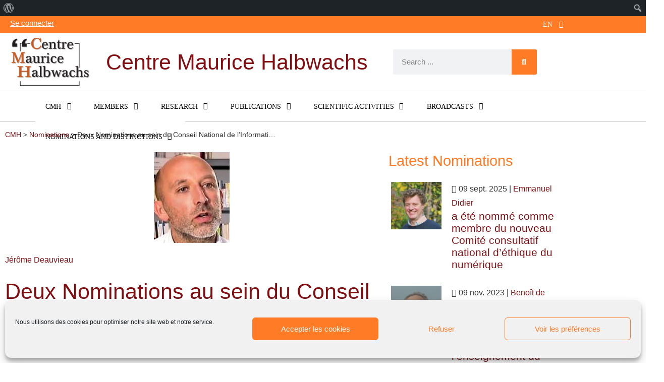

--- FILE ---
content_type: text/html; charset=UTF-8
request_url: https://www.cmh.ens.fr/en/nomination/deux-nominations-au-sein-du-conseil-national-de-linformation-statistique/
body_size: 23980
content:
<!DOCTYPE html>
<html lang="en-US">
<head>
	<meta charset="UTF-8">
	<meta name="viewport" content="width=device-width, initial-scale=1.0, viewport-fit=cover" />		<meta name='robots' content='index, follow, max-image-preview:large, max-snippet:-1, max-video-preview:-1' />

	<!-- This site is optimized with the Yoast SEO plugin v25.6 - https://yoast.com/wordpress/plugins/seo/ -->
	<title>Deux Nominations au sein du Conseil National de l’Information Statistique &#8211; CMH</title>
	<link rel="canonical" href="https://cmh.ens.fr/en/nomination/deux-nominations-au-sein-du-conseil-national-de-linformation-statistique/" class="yoast-seo-meta-tag" />
	<meta property="og:locale" content="en_US" class="yoast-seo-meta-tag" />
	<meta property="og:type" content="article" class="yoast-seo-meta-tag" />
	<meta property="og:title" content="Deux Nominations au sein du Conseil National de l’Information Statistique - CMH" class="yoast-seo-meta-tag" />
	<meta property="og:description" content="Jérôme Deauvieau et Roxane Silberman Jérôme Deauvieau, professeur à l’ENS, est nommé en qualité de chercheurs en sciences économiques ou sociales. Roxane Silberman, directrice de recherche émérite CNRS, est nommée au titre de personnalité qualifiée après avoir siégé plusieurs années comme représentante des chercheurs en sciences économiques ou sociales." class="yoast-seo-meta-tag" />
	<meta property="og:url" content="https://cmh.ens.fr/en/nomination/deux-nominations-au-sein-du-conseil-national-de-linformation-statistique/" class="yoast-seo-meta-tag" />
	<meta property="og:site_name" content="CMH" class="yoast-seo-meta-tag" />
	<meta property="article:modified_time" content="2021-07-13T12:23:07+00:00" class="yoast-seo-meta-tag" />
	<meta property="og:image" content="https://cmh.ens.fr/wp-content/uploads/deauvieau.jpg" class="yoast-seo-meta-tag" />
	<meta property="og:image:width" content="150" class="yoast-seo-meta-tag" />
	<meta property="og:image:height" content="180" class="yoast-seo-meta-tag" />
	<meta property="og:image:type" content="image/jpeg" class="yoast-seo-meta-tag" />
	<meta name="twitter:card" content="summary_large_image" class="yoast-seo-meta-tag" />
	<meta name="twitter:label1" content="Est. reading time" class="yoast-seo-meta-tag" />
	<meta name="twitter:data1" content="1 minute" class="yoast-seo-meta-tag" />
	<script type="application/ld+json" class="yoast-schema-graph">{"@context":"https://schema.org","@graph":[{"@type":"WebPage","@id":"https://cmh.ens.fr/en/nomination/deux-nominations-au-sein-du-conseil-national-de-linformation-statistique/","url":"https://cmh.ens.fr/en/nomination/deux-nominations-au-sein-du-conseil-national-de-linformation-statistique/","name":"Deux Nominations au sein du Conseil National de l’Information Statistique - CMH","isPartOf":{"@id":"https://cmh.ens.fr/en/#website"},"primaryImageOfPage":{"@id":"https://cmh.ens.fr/en/nomination/deux-nominations-au-sein-du-conseil-national-de-linformation-statistique/#primaryimage"},"image":{"@id":"https://cmh.ens.fr/en/nomination/deux-nominations-au-sein-du-conseil-national-de-linformation-statistique/#primaryimage"},"thumbnailUrl":"https://cmh.ens.fr/wp-content/uploads/deauvieau.jpg","datePublished":"2019-08-10T08:33:00+00:00","dateModified":"2021-07-13T12:23:07+00:00","breadcrumb":{"@id":"https://cmh.ens.fr/en/nomination/deux-nominations-au-sein-du-conseil-national-de-linformation-statistique/#breadcrumb"},"inLanguage":"en-US","potentialAction":[{"@type":"ReadAction","target":["https://cmh.ens.fr/en/nomination/deux-nominations-au-sein-du-conseil-national-de-linformation-statistique/"]}]},{"@type":"ImageObject","inLanguage":"en-US","@id":"https://cmh.ens.fr/en/nomination/deux-nominations-au-sein-du-conseil-national-de-linformation-statistique/#primaryimage","url":"https://cmh.ens.fr/wp-content/uploads/deauvieau.jpg","contentUrl":"https://cmh.ens.fr/wp-content/uploads/deauvieau.jpg","width":150,"height":180},{"@type":"BreadcrumbList","@id":"https://cmh.ens.fr/en/nomination/deux-nominations-au-sein-du-conseil-national-de-linformation-statistique/#breadcrumb","itemListElement":[{"@type":"ListItem","position":1,"name":"Accueil","item":"https://cmh.ens.fr/"},{"@type":"ListItem","position":2,"name":"Nominations","item":"https://cmh.ens.fr/nomination/"},{"@type":"ListItem","position":3,"name":"Deux Nominations au sein du Conseil National de l’Information Statistique"}]},{"@type":"WebSite","@id":"https://cmh.ens.fr/en/#website","url":"https://cmh.ens.fr/en/","name":"CMH","description":"Centre Maurice Halbwachs","publisher":{"@id":"https://cmh.ens.fr/en/#organization"},"potentialAction":[{"@type":"SearchAction","target":{"@type":"EntryPoint","urlTemplate":"https://cmh.ens.fr/en/?s={search_term_string}"},"query-input":{"@type":"PropertyValueSpecification","valueRequired":true,"valueName":"search_term_string"}}],"inLanguage":"en-US"},{"@type":"Organization","@id":"https://cmh.ens.fr/en/#organization","name":"Centre Maurice Halbwachs","url":"https://cmh.ens.fr/en/","logo":{"@type":"ImageObject","inLanguage":"en-US","@id":"https://cmh.ens.fr/en/#/schema/logo/image/","url":"https://www.cmh.ens.fr/wp-content/uploads/siteon0.jpg","contentUrl":"https://www.cmh.ens.fr/wp-content/uploads/siteon0.jpg","width":86,"height":53,"caption":"Centre Maurice Halbwachs"},"image":{"@id":"https://cmh.ens.fr/en/#/schema/logo/image/"}}]}</script>
	<!-- / Yoast SEO plugin. -->


<link rel='dns-prefetch' href='//cmh.ens.fr' />
<link rel="alternate" type="application/rss+xml" title="CMH &raquo; Feed" href="https://cmh.ens.fr/en/feed/" />
<link rel="alternate" type="application/rss+xml" title="CMH &raquo; Comments Feed" href="https://cmh.ens.fr/en/comments/feed/" />
<script>
window._wpemojiSettings = {"baseUrl":"https:\/\/s.w.org\/images\/core\/emoji\/15.0.3\/72x72\/","ext":".png","svgUrl":"https:\/\/s.w.org\/images\/core\/emoji\/15.0.3\/svg\/","svgExt":".svg","source":{"concatemoji":"https:\/\/cmh.ens.fr\/wp-includes\/js\/wp-emoji-release.min.js?ver=d7d976957557f2509b531f76737953b1"}};
/*! This file is auto-generated */
!function(i,n){var o,s,e;function c(e){try{var t={supportTests:e,timestamp:(new Date).valueOf()};sessionStorage.setItem(o,JSON.stringify(t))}catch(e){}}function p(e,t,n){e.clearRect(0,0,e.canvas.width,e.canvas.height),e.fillText(t,0,0);var t=new Uint32Array(e.getImageData(0,0,e.canvas.width,e.canvas.height).data),r=(e.clearRect(0,0,e.canvas.width,e.canvas.height),e.fillText(n,0,0),new Uint32Array(e.getImageData(0,0,e.canvas.width,e.canvas.height).data));return t.every(function(e,t){return e===r[t]})}function u(e,t,n){switch(t){case"flag":return n(e,"\ud83c\udff3\ufe0f\u200d\u26a7\ufe0f","\ud83c\udff3\ufe0f\u200b\u26a7\ufe0f")?!1:!n(e,"\ud83c\uddfa\ud83c\uddf3","\ud83c\uddfa\u200b\ud83c\uddf3")&&!n(e,"\ud83c\udff4\udb40\udc67\udb40\udc62\udb40\udc65\udb40\udc6e\udb40\udc67\udb40\udc7f","\ud83c\udff4\u200b\udb40\udc67\u200b\udb40\udc62\u200b\udb40\udc65\u200b\udb40\udc6e\u200b\udb40\udc67\u200b\udb40\udc7f");case"emoji":return!n(e,"\ud83d\udc26\u200d\u2b1b","\ud83d\udc26\u200b\u2b1b")}return!1}function f(e,t,n){var r="undefined"!=typeof WorkerGlobalScope&&self instanceof WorkerGlobalScope?new OffscreenCanvas(300,150):i.createElement("canvas"),a=r.getContext("2d",{willReadFrequently:!0}),o=(a.textBaseline="top",a.font="600 32px Arial",{});return e.forEach(function(e){o[e]=t(a,e,n)}),o}function t(e){var t=i.createElement("script");t.src=e,t.defer=!0,i.head.appendChild(t)}"undefined"!=typeof Promise&&(o="wpEmojiSettingsSupports",s=["flag","emoji"],n.supports={everything:!0,everythingExceptFlag:!0},e=new Promise(function(e){i.addEventListener("DOMContentLoaded",e,{once:!0})}),new Promise(function(t){var n=function(){try{var e=JSON.parse(sessionStorage.getItem(o));if("object"==typeof e&&"number"==typeof e.timestamp&&(new Date).valueOf()<e.timestamp+604800&&"object"==typeof e.supportTests)return e.supportTests}catch(e){}return null}();if(!n){if("undefined"!=typeof Worker&&"undefined"!=typeof OffscreenCanvas&&"undefined"!=typeof URL&&URL.createObjectURL&&"undefined"!=typeof Blob)try{var e="postMessage("+f.toString()+"("+[JSON.stringify(s),u.toString(),p.toString()].join(",")+"));",r=new Blob([e],{type:"text/javascript"}),a=new Worker(URL.createObjectURL(r),{name:"wpTestEmojiSupports"});return void(a.onmessage=function(e){c(n=e.data),a.terminate(),t(n)})}catch(e){}c(n=f(s,u,p))}t(n)}).then(function(e){for(var t in e)n.supports[t]=e[t],n.supports.everything=n.supports.everything&&n.supports[t],"flag"!==t&&(n.supports.everythingExceptFlag=n.supports.everythingExceptFlag&&n.supports[t]);n.supports.everythingExceptFlag=n.supports.everythingExceptFlag&&!n.supports.flag,n.DOMReady=!1,n.readyCallback=function(){n.DOMReady=!0}}).then(function(){return e}).then(function(){var e;n.supports.everything||(n.readyCallback(),(e=n.source||{}).concatemoji?t(e.concatemoji):e.wpemoji&&e.twemoji&&(t(e.twemoji),t(e.wpemoji)))}))}((window,document),window._wpemojiSettings);
</script>
<link rel='stylesheet' id='dashicons-css' href='https://cmh.ens.fr/wp-includes/css/dashicons.min.css?ver=d7d976957557f2509b531f76737953b1' media='all' />
<link rel='stylesheet' id='admin-bar-css' href='https://cmh.ens.fr/wp-includes/css/admin-bar.min.css?ver=d7d976957557f2509b531f76737953b1' media='all' />
<style id='admin-bar-inline-css'>

		@media screen { html { margin-top: 32px !important; } }
		@media screen and ( max-width: 782px ) { html { margin-top: 46px !important; } }
	
@media print { #wpadminbar { display:none; } }
</style>
<style id='wp-emoji-styles-inline-css'>

	img.wp-smiley, img.emoji {
		display: inline !important;
		border: none !important;
		box-shadow: none !important;
		height: 1em !important;
		width: 1em !important;
		margin: 0 0.07em !important;
		vertical-align: -0.1em !important;
		background: none !important;
		padding: 0 !important;
	}
</style>
<link rel='stylesheet' id='wp-block-library-css' href='https://cmh.ens.fr/wp-includes/css/dist/block-library/style.min.css?ver=d7d976957557f2509b531f76737953b1' media='all' />
<style id='classic-theme-styles-inline-css'>
/*! This file is auto-generated */
.wp-block-button__link{color:#fff;background-color:#32373c;border-radius:9999px;box-shadow:none;text-decoration:none;padding:calc(.667em + 2px) calc(1.333em + 2px);font-size:1.125em}.wp-block-file__button{background:#32373c;color:#fff;text-decoration:none}
</style>
<style id='global-styles-inline-css'>
:root{--wp--preset--aspect-ratio--square: 1;--wp--preset--aspect-ratio--4-3: 4/3;--wp--preset--aspect-ratio--3-4: 3/4;--wp--preset--aspect-ratio--3-2: 3/2;--wp--preset--aspect-ratio--2-3: 2/3;--wp--preset--aspect-ratio--16-9: 16/9;--wp--preset--aspect-ratio--9-16: 9/16;--wp--preset--color--black: #000000;--wp--preset--color--cyan-bluish-gray: #abb8c3;--wp--preset--color--white: #ffffff;--wp--preset--color--pale-pink: #f78da7;--wp--preset--color--vivid-red: #cf2e2e;--wp--preset--color--luminous-vivid-orange: #ff6900;--wp--preset--color--luminous-vivid-amber: #fcb900;--wp--preset--color--light-green-cyan: #7bdcb5;--wp--preset--color--vivid-green-cyan: #00d084;--wp--preset--color--pale-cyan-blue: #8ed1fc;--wp--preset--color--vivid-cyan-blue: #0693e3;--wp--preset--color--vivid-purple: #9b51e0;--wp--preset--color--accent: #e22658;--wp--preset--color--primary: #000000;--wp--preset--color--secondary: #6d6d6d;--wp--preset--color--subtle-background: #dbdbdb;--wp--preset--color--background: #ffffff;--wp--preset--gradient--vivid-cyan-blue-to-vivid-purple: linear-gradient(135deg,rgba(6,147,227,1) 0%,rgb(155,81,224) 100%);--wp--preset--gradient--light-green-cyan-to-vivid-green-cyan: linear-gradient(135deg,rgb(122,220,180) 0%,rgb(0,208,130) 100%);--wp--preset--gradient--luminous-vivid-amber-to-luminous-vivid-orange: linear-gradient(135deg,rgba(252,185,0,1) 0%,rgba(255,105,0,1) 100%);--wp--preset--gradient--luminous-vivid-orange-to-vivid-red: linear-gradient(135deg,rgba(255,105,0,1) 0%,rgb(207,46,46) 100%);--wp--preset--gradient--very-light-gray-to-cyan-bluish-gray: linear-gradient(135deg,rgb(238,238,238) 0%,rgb(169,184,195) 100%);--wp--preset--gradient--cool-to-warm-spectrum: linear-gradient(135deg,rgb(74,234,220) 0%,rgb(151,120,209) 20%,rgb(207,42,186) 40%,rgb(238,44,130) 60%,rgb(251,105,98) 80%,rgb(254,248,76) 100%);--wp--preset--gradient--blush-light-purple: linear-gradient(135deg,rgb(255,206,236) 0%,rgb(152,150,240) 100%);--wp--preset--gradient--blush-bordeaux: linear-gradient(135deg,rgb(254,205,165) 0%,rgb(254,45,45) 50%,rgb(107,0,62) 100%);--wp--preset--gradient--luminous-dusk: linear-gradient(135deg,rgb(255,203,112) 0%,rgb(199,81,192) 50%,rgb(65,88,208) 100%);--wp--preset--gradient--pale-ocean: linear-gradient(135deg,rgb(255,245,203) 0%,rgb(182,227,212) 50%,rgb(51,167,181) 100%);--wp--preset--gradient--electric-grass: linear-gradient(135deg,rgb(202,248,128) 0%,rgb(113,206,126) 100%);--wp--preset--gradient--midnight: linear-gradient(135deg,rgb(2,3,129) 0%,rgb(40,116,252) 100%);--wp--preset--font-size--small: 18px;--wp--preset--font-size--medium: 20px;--wp--preset--font-size--large: 26.25px;--wp--preset--font-size--x-large: 42px;--wp--preset--font-size--normal: 21px;--wp--preset--font-size--larger: 32px;--wp--preset--spacing--20: 0.44rem;--wp--preset--spacing--30: 0.67rem;--wp--preset--spacing--40: 1rem;--wp--preset--spacing--50: 1.5rem;--wp--preset--spacing--60: 2.25rem;--wp--preset--spacing--70: 3.38rem;--wp--preset--spacing--80: 5.06rem;--wp--preset--shadow--natural: 6px 6px 9px rgba(0, 0, 0, 0.2);--wp--preset--shadow--deep: 12px 12px 50px rgba(0, 0, 0, 0.4);--wp--preset--shadow--sharp: 6px 6px 0px rgba(0, 0, 0, 0.2);--wp--preset--shadow--outlined: 6px 6px 0px -3px rgba(255, 255, 255, 1), 6px 6px rgba(0, 0, 0, 1);--wp--preset--shadow--crisp: 6px 6px 0px rgba(0, 0, 0, 1);}:where(.is-layout-flex){gap: 0.5em;}:where(.is-layout-grid){gap: 0.5em;}body .is-layout-flex{display: flex;}.is-layout-flex{flex-wrap: wrap;align-items: center;}.is-layout-flex > :is(*, div){margin: 0;}body .is-layout-grid{display: grid;}.is-layout-grid > :is(*, div){margin: 0;}:where(.wp-block-columns.is-layout-flex){gap: 2em;}:where(.wp-block-columns.is-layout-grid){gap: 2em;}:where(.wp-block-post-template.is-layout-flex){gap: 1.25em;}:where(.wp-block-post-template.is-layout-grid){gap: 1.25em;}.has-black-color{color: var(--wp--preset--color--black) !important;}.has-cyan-bluish-gray-color{color: var(--wp--preset--color--cyan-bluish-gray) !important;}.has-white-color{color: var(--wp--preset--color--white) !important;}.has-pale-pink-color{color: var(--wp--preset--color--pale-pink) !important;}.has-vivid-red-color{color: var(--wp--preset--color--vivid-red) !important;}.has-luminous-vivid-orange-color{color: var(--wp--preset--color--luminous-vivid-orange) !important;}.has-luminous-vivid-amber-color{color: var(--wp--preset--color--luminous-vivid-amber) !important;}.has-light-green-cyan-color{color: var(--wp--preset--color--light-green-cyan) !important;}.has-vivid-green-cyan-color{color: var(--wp--preset--color--vivid-green-cyan) !important;}.has-pale-cyan-blue-color{color: var(--wp--preset--color--pale-cyan-blue) !important;}.has-vivid-cyan-blue-color{color: var(--wp--preset--color--vivid-cyan-blue) !important;}.has-vivid-purple-color{color: var(--wp--preset--color--vivid-purple) !important;}.has-black-background-color{background-color: var(--wp--preset--color--black) !important;}.has-cyan-bluish-gray-background-color{background-color: var(--wp--preset--color--cyan-bluish-gray) !important;}.has-white-background-color{background-color: var(--wp--preset--color--white) !important;}.has-pale-pink-background-color{background-color: var(--wp--preset--color--pale-pink) !important;}.has-vivid-red-background-color{background-color: var(--wp--preset--color--vivid-red) !important;}.has-luminous-vivid-orange-background-color{background-color: var(--wp--preset--color--luminous-vivid-orange) !important;}.has-luminous-vivid-amber-background-color{background-color: var(--wp--preset--color--luminous-vivid-amber) !important;}.has-light-green-cyan-background-color{background-color: var(--wp--preset--color--light-green-cyan) !important;}.has-vivid-green-cyan-background-color{background-color: var(--wp--preset--color--vivid-green-cyan) !important;}.has-pale-cyan-blue-background-color{background-color: var(--wp--preset--color--pale-cyan-blue) !important;}.has-vivid-cyan-blue-background-color{background-color: var(--wp--preset--color--vivid-cyan-blue) !important;}.has-vivid-purple-background-color{background-color: var(--wp--preset--color--vivid-purple) !important;}.has-black-border-color{border-color: var(--wp--preset--color--black) !important;}.has-cyan-bluish-gray-border-color{border-color: var(--wp--preset--color--cyan-bluish-gray) !important;}.has-white-border-color{border-color: var(--wp--preset--color--white) !important;}.has-pale-pink-border-color{border-color: var(--wp--preset--color--pale-pink) !important;}.has-vivid-red-border-color{border-color: var(--wp--preset--color--vivid-red) !important;}.has-luminous-vivid-orange-border-color{border-color: var(--wp--preset--color--luminous-vivid-orange) !important;}.has-luminous-vivid-amber-border-color{border-color: var(--wp--preset--color--luminous-vivid-amber) !important;}.has-light-green-cyan-border-color{border-color: var(--wp--preset--color--light-green-cyan) !important;}.has-vivid-green-cyan-border-color{border-color: var(--wp--preset--color--vivid-green-cyan) !important;}.has-pale-cyan-blue-border-color{border-color: var(--wp--preset--color--pale-cyan-blue) !important;}.has-vivid-cyan-blue-border-color{border-color: var(--wp--preset--color--vivid-cyan-blue) !important;}.has-vivid-purple-border-color{border-color: var(--wp--preset--color--vivid-purple) !important;}.has-vivid-cyan-blue-to-vivid-purple-gradient-background{background: var(--wp--preset--gradient--vivid-cyan-blue-to-vivid-purple) !important;}.has-light-green-cyan-to-vivid-green-cyan-gradient-background{background: var(--wp--preset--gradient--light-green-cyan-to-vivid-green-cyan) !important;}.has-luminous-vivid-amber-to-luminous-vivid-orange-gradient-background{background: var(--wp--preset--gradient--luminous-vivid-amber-to-luminous-vivid-orange) !important;}.has-luminous-vivid-orange-to-vivid-red-gradient-background{background: var(--wp--preset--gradient--luminous-vivid-orange-to-vivid-red) !important;}.has-very-light-gray-to-cyan-bluish-gray-gradient-background{background: var(--wp--preset--gradient--very-light-gray-to-cyan-bluish-gray) !important;}.has-cool-to-warm-spectrum-gradient-background{background: var(--wp--preset--gradient--cool-to-warm-spectrum) !important;}.has-blush-light-purple-gradient-background{background: var(--wp--preset--gradient--blush-light-purple) !important;}.has-blush-bordeaux-gradient-background{background: var(--wp--preset--gradient--blush-bordeaux) !important;}.has-luminous-dusk-gradient-background{background: var(--wp--preset--gradient--luminous-dusk) !important;}.has-pale-ocean-gradient-background{background: var(--wp--preset--gradient--pale-ocean) !important;}.has-electric-grass-gradient-background{background: var(--wp--preset--gradient--electric-grass) !important;}.has-midnight-gradient-background{background: var(--wp--preset--gradient--midnight) !important;}.has-small-font-size{font-size: var(--wp--preset--font-size--small) !important;}.has-medium-font-size{font-size: var(--wp--preset--font-size--medium) !important;}.has-large-font-size{font-size: var(--wp--preset--font-size--large) !important;}.has-x-large-font-size{font-size: var(--wp--preset--font-size--x-large) !important;}
:where(.wp-block-post-template.is-layout-flex){gap: 1.25em;}:where(.wp-block-post-template.is-layout-grid){gap: 1.25em;}
:where(.wp-block-columns.is-layout-flex){gap: 2em;}:where(.wp-block-columns.is-layout-grid){gap: 2em;}
:root :where(.wp-block-pullquote){font-size: 1.5em;line-height: 1.6;}
</style>
<link rel='stylesheet' id='style_am7-css' href='https://cmh.ens.fr/wp-content/plugins/am7_plugin/style.css?ver=d7d976957557f2509b531f76737953b1' media='all' />
<link rel='stylesheet' id='wpdm-fonticon-css' href='https://cmh.ens.fr/wp-content/plugins/download-manager/assets/wpdm-iconfont/css/wpdm-icons.css?ver=d7d976957557f2509b531f76737953b1' media='all' />
<link rel='stylesheet' id='wpdm-front-css' href='https://cmh.ens.fr/wp-content/plugins/download-manager/assets/css/front.min.css?ver=d7d976957557f2509b531f76737953b1' media='all' />
<link rel='stylesheet' id='trp-language-switcher-style-css' href='https://cmh.ens.fr/wp-content/plugins/translatepress-multilingual/assets/css/trp-language-switcher.css?ver=3.0.7' media='all' />
<link rel='stylesheet' id='cmplz-general-css' href='https://cmh.ens.fr/wp-content/plugins/complianz-gdpr/assets/css/cookieblocker.min.css?ver=1766022239' media='all' />
<link rel='stylesheet' id='twentytwenty-style-css' href='https://cmh.ens.fr/wp-content/themes/TwentyTwentyChild/style.css?ver=1.0' media='all' />
<style id='twentytwenty-style-inline-css'>
.color-accent,.color-accent-hover:hover,.color-accent-hover:focus,:root .has-accent-color,.has-drop-cap:not(:focus):first-letter,.wp-block-button.is-style-outline,a { color: #e22658; }blockquote,.border-color-accent,.border-color-accent-hover:hover,.border-color-accent-hover:focus { border-color: #e22658; }button,.button,.faux-button,.wp-block-button__link,.wp-block-file .wp-block-file__button,input[type="button"],input[type="reset"],input[type="submit"],.bg-accent,.bg-accent-hover:hover,.bg-accent-hover:focus,:root .has-accent-background-color,.comment-reply-link { background-color: #e22658; }.fill-children-accent,.fill-children-accent * { fill: #e22658; }:root .has-background-color,button,.button,.faux-button,.wp-block-button__link,.wp-block-file__button,input[type="button"],input[type="reset"],input[type="submit"],.wp-block-button,.comment-reply-link,.has-background.has-primary-background-color:not(.has-text-color),.has-background.has-primary-background-color *:not(.has-text-color),.has-background.has-accent-background-color:not(.has-text-color),.has-background.has-accent-background-color *:not(.has-text-color) { color: #ffffff; }:root .has-background-background-color { background-color: #ffffff; }body,.entry-title a,:root .has-primary-color { color: #000000; }:root .has-primary-background-color { background-color: #000000; }cite,figcaption,.wp-caption-text,.post-meta,.entry-content .wp-block-archives li,.entry-content .wp-block-categories li,.entry-content .wp-block-latest-posts li,.wp-block-latest-comments__comment-date,.wp-block-latest-posts__post-date,.wp-block-embed figcaption,.wp-block-image figcaption,.wp-block-pullquote cite,.comment-metadata,.comment-respond .comment-notes,.comment-respond .logged-in-as,.pagination .dots,.entry-content hr:not(.has-background),hr.styled-separator,:root .has-secondary-color { color: #6d6d6d; }:root .has-secondary-background-color { background-color: #6d6d6d; }pre,fieldset,input,textarea,table,table *,hr { border-color: #dbdbdb; }caption,code,code,kbd,samp,.wp-block-table.is-style-stripes tbody tr:nth-child(odd),:root .has-subtle-background-background-color { background-color: #dbdbdb; }.wp-block-table.is-style-stripes { border-bottom-color: #dbdbdb; }.wp-block-latest-posts.is-grid li { border-top-color: #dbdbdb; }:root .has-subtle-background-color { color: #dbdbdb; }body:not(.overlay-header) .primary-menu > li > a,body:not(.overlay-header) .primary-menu > li > .icon,.modal-menu a,.footer-menu a, .footer-widgets a:where(:not(.wp-block-button__link)),#site-footer .wp-block-button.is-style-outline,.wp-block-pullquote:before,.singular:not(.overlay-header) .entry-header a,.archive-header a,.header-footer-group .color-accent,.header-footer-group .color-accent-hover:hover { color: #cd2653; }.social-icons a,#site-footer button:not(.toggle),#site-footer .button,#site-footer .faux-button,#site-footer .wp-block-button__link,#site-footer .wp-block-file__button,#site-footer input[type="button"],#site-footer input[type="reset"],#site-footer input[type="submit"] { background-color: #cd2653; }.header-footer-group,body:not(.overlay-header) #site-header .toggle,.menu-modal .toggle { color: #000000; }body:not(.overlay-header) .primary-menu ul { background-color: #000000; }body:not(.overlay-header) .primary-menu > li > ul:after { border-bottom-color: #000000; }body:not(.overlay-header) .primary-menu ul ul:after { border-left-color: #000000; }.site-description,body:not(.overlay-header) .toggle-inner .toggle-text,.widget .post-date,.widget .rss-date,.widget_archive li,.widget_categories li,.widget cite,.widget_pages li,.widget_meta li,.widget_nav_menu li,.powered-by-wordpress,.footer-credits .privacy-policy,.to-the-top,.singular .entry-header .post-meta,.singular:not(.overlay-header) .entry-header .post-meta a { color: #6d6d6d; }.header-footer-group pre,.header-footer-group fieldset,.header-footer-group input,.header-footer-group textarea,.header-footer-group table,.header-footer-group table *,.footer-nav-widgets-wrapper,#site-footer,.menu-modal nav *,.footer-widgets-outer-wrapper,.footer-top { border-color: #dcd7ca; }.header-footer-group table caption,body:not(.overlay-header) .header-inner .toggle-wrapper::before { background-color: #dcd7ca; }
</style>
<link rel='stylesheet' id='twentytwenty-fonts-css' href='https://cmh.ens.fr/wp-content/themes/twentytwenty/assets/css/font-inter.css?ver=1.0' media='all' />
<link rel='stylesheet' id='twentytwenty-print-style-css' href='https://cmh.ens.fr/wp-content/themes/twentytwenty/print.css?ver=1.0' media='print' />
<link rel='stylesheet' id='elementor-frontend-css' href='https://cmh.ens.fr/wp-content/plugins/elementor/assets/css/frontend.min.css?ver=3.34.1' media='all' />
<link rel='stylesheet' id='widget-nav-menu-css' href='https://cmh.ens.fr/wp-content/plugins/elementor-pro/assets/css/widget-nav-menu.min.css?ver=3.29.2' media='all' />
<link rel='stylesheet' id='widget-image-css' href='https://cmh.ens.fr/wp-content/plugins/elementor/assets/css/widget-image.min.css?ver=3.34.1' media='all' />
<link rel='stylesheet' id='widget-heading-css' href='https://cmh.ens.fr/wp-content/plugins/elementor/assets/css/widget-heading.min.css?ver=3.34.1' media='all' />
<link rel='stylesheet' id='widget-search-form-css' href='https://cmh.ens.fr/wp-content/plugins/elementor-pro/assets/css/widget-search-form.min.css?ver=3.29.2' media='all' />
<link rel='stylesheet' id='elementor-icons-shared-0-css' href='https://cmh.ens.fr/wp-content/plugins/elementor/assets/lib/font-awesome/css/fontawesome.min.css?ver=5.15.3' media='all' />
<link rel='stylesheet' id='elementor-icons-fa-solid-css' href='https://cmh.ens.fr/wp-content/plugins/elementor/assets/lib/font-awesome/css/solid.min.css?ver=5.15.3' media='all' />
<link rel='stylesheet' id='widget-icon-box-css' href='https://cmh.ens.fr/wp-content/plugins/elementor/assets/css/widget-icon-box.min.css?ver=3.34.1' media='all' />
<link rel='stylesheet' id='widget-icon-list-css' href='https://cmh.ens.fr/wp-content/plugins/elementor/assets/css/widget-icon-list.min.css?ver=3.34.1' media='all' />
<link rel='stylesheet' id='e-animation-grow-css' href='https://cmh.ens.fr/wp-content/plugins/elementor/assets/lib/animations/styles/e-animation-grow.min.css?ver=3.34.1' media='all' />
<link rel='stylesheet' id='widget-social-icons-css' href='https://cmh.ens.fr/wp-content/plugins/elementor/assets/css/widget-social-icons.min.css?ver=3.34.1' media='all' />
<link rel='stylesheet' id='e-apple-webkit-css' href='https://cmh.ens.fr/wp-content/plugins/elementor/assets/css/conditionals/apple-webkit.min.css?ver=3.34.1' media='all' />
<link rel='stylesheet' id='swiper-css' href='https://cmh.ens.fr/wp-content/plugins/elementor/assets/lib/swiper/v8/css/swiper.min.css?ver=8.4.5' media='all' />
<link rel='stylesheet' id='e-swiper-css' href='https://cmh.ens.fr/wp-content/plugins/elementor/assets/css/conditionals/e-swiper.min.css?ver=3.34.1' media='all' />
<link rel='stylesheet' id='elementor-icons-css' href='https://cmh.ens.fr/wp-content/plugins/elementor/assets/lib/eicons/css/elementor-icons.min.css?ver=5.45.0' media='all' />
<link rel='stylesheet' id='elementor-wp-admin-bar-css' href='https://cmh.ens.fr/wp-content/plugins/elementor/assets/css/admin-bar.min.css?ver=3.34.1' media='all' />
<link rel='stylesheet' id='elementor-post-24-css' href='https://cmh.ens.fr/wp-content/uploads/elementor/css/post-24.css?ver=1768657465' media='all' />
<link rel='stylesheet' id='namogo-icons-css' href='https://cmh.ens.fr/wp-content/plugins/elementor-extras/assets/lib/nicons/css/nicons.css?ver=2.2.51' media='all' />
<link rel='stylesheet' id='elementor-extras-frontend-css' href='https://cmh.ens.fr/wp-content/plugins/elementor-extras/assets/css/frontend.min.css?ver=2.2.51' media='all' />
<link rel='stylesheet' id='elementor-post-28-css' href='https://cmh.ens.fr/wp-content/uploads/elementor/css/post-28.css?ver=1768657465' media='all' />
<link rel='stylesheet' id='elementor-post-38-css' href='https://cmh.ens.fr/wp-content/uploads/elementor/css/post-38.css?ver=1768657465' media='all' />
<link rel='stylesheet' id='elementor-post-5268-css' href='https://cmh.ens.fr/wp-content/uploads/elementor/css/post-5268.css?ver=1768658230' media='all' />
<link rel='stylesheet' id='eael-general-css' href='https://cmh.ens.fr/wp-content/plugins/essential-addons-for-elementor-lite/assets/front-end/css/view/general.min.css?ver=6.5.7' media='all' />
<link rel='stylesheet' id='fontawesome47-css' href='//cmh.ens.fr/wp-content/plugins/clever-mega-menu-for-elementor/assets/vendor/font-awesome/font-awesome.min.css?ver=4.7.0' media='all' />
<link rel='stylesheet' id='cleverfont-css' href='//cmh.ens.fr/wp-content/plugins/clever-mega-menu-for-elementor/assets/vendor/cleverfont/style.min.css?ver=1.9' media='all' />
<link rel='stylesheet' id='cmm4e-menu-skin-top-menu-skin-css' href='https://cmh.ens.fr/wp-content/uploads/cmm4e/cmm4e-menu-skin-top-menu-skin.min.css?ver=1.1.2' media='all' />
<link rel='stylesheet' id='cmm4e-menu-skin-default-menu-skin-461836-css' href='https://cmh.ens.fr/wp-content/uploads/cmm4e/cmm4e-menu-skin-default-menu-skin-461836.min.css?ver=1.1.2' media='all' />
<link rel='stylesheet' id='elementor-gf-local-oswald-css' href='https://cmh.ens.fr/wp-content/uploads/elementor/google-fonts/css/oswald.css?ver=1743169457' media='all' />
<link rel='stylesheet' id='elementor-gf-local-opensans-css' href='https://cmh.ens.fr/wp-content/uploads/elementor/google-fonts/css/opensans.css?ver=1743169462' media='all' />
<link rel='stylesheet' id='elementor-icons-fa-regular-css' href='https://cmh.ens.fr/wp-content/plugins/elementor/assets/lib/font-awesome/css/regular.min.css?ver=5.15.3' media='all' />
<link rel='stylesheet' id='elementor-icons-fa-brands-css' href='https://cmh.ens.fr/wp-content/plugins/elementor/assets/lib/font-awesome/css/brands.min.css?ver=5.15.3' media='all' />
<!--n2css--><!--n2js--><script src="https://cmh.ens.fr/wp-includes/js/jquery/jquery.min.js?ver=3.7.1" id="jquery-core-js"></script>
<script src="https://cmh.ens.fr/wp-includes/js/jquery/jquery-migrate.min.js?ver=3.4.1" id="jquery-migrate-js"></script>
<script src="https://cmh.ens.fr/wp-content/plugins/download-manager/assets/js/wpdm.min.js?ver=d7d976957557f2509b531f76737953b1" id="wpdm-frontend-js-js"></script>
<script id="wpdm-frontjs-js-extra">
var wpdm_url = {"home":"https:\/\/cmh.ens.fr\/","site":"https:\/\/cmh.ens.fr\/","ajax":"https:\/\/cmh.ens.fr\/wp-admin\/admin-ajax.php"};
var wpdm_js = {"spinner":"<i class=\"wpdm-icon wpdm-sun wpdm-spin\"><\/i>","client_id":"3d667d18d80f3d07ccadcb86c52bf8d9"};
var wpdm_strings = {"pass_var":"Password Verified!","pass_var_q":"Please click following button to start download.","start_dl":"Start Download"};
</script>
<script src="https://cmh.ens.fr/wp-content/plugins/download-manager/assets/js/front.min.js?ver=3.3.40" id="wpdm-frontjs-js"></script>
<script src="https://cmh.ens.fr/wp-content/plugins/easy-twitter-feeds/assets/js/widget.js?ver=1.2.11" id="widget-js-js"></script>
<script src="https://cmh.ens.fr/wp-content/themes/twentytwenty/assets/js/index.js?ver=1.0" id="twentytwenty-js-js" defer data-wp-strategy="defer"></script>
<link rel="https://api.w.org/" href="https://cmh.ens.fr/en/wp-json/" /><link rel="alternate" title="JSON" type="application/json" href="https://cmh.ens.fr/en/wp-json/wp/v2/nomination/2970" /><link rel="EditURI" type="application/rsd+xml" title="RSD" href="https://cmh.ens.fr/xmlrpc.php?rsd" />

<link rel='shortlink' href='https://cmh.ens.fr/en/?p=2970' />
<link rel="alternate" title="oEmbed (JSON)" type="application/json+oembed" href="https://cmh.ens.fr/en/wp-json/oembed/1.0/embed?url=https%3A%2F%2Fcmh.ens.fr%2Fen%2Fnomination%2Fdeux-nominations-au-sein-du-conseil-national-de-linformation-statistique%2F" />
<link rel="alternate" title="oEmbed (XML)" type="text/xml+oembed" href="https://cmh.ens.fr/en/wp-json/oembed/1.0/embed?url=https%3A%2F%2Fcmh.ens.fr%2Fen%2Fnomination%2Fdeux-nominations-au-sein-du-conseil-national-de-linformation-statistique%2F&#038;format=xml" />
<link rel="alternate" hreflang="fr-FR" href="https://cmh.ens.fr/nomination/deux-nominations-au-sein-du-conseil-national-de-linformation-statistique/"/>
<link rel="alternate" hreflang="en-US" href="https://cmh.ens.fr/en/nomination/deux-nominations-au-sein-du-conseil-national-de-linformation-statistique/"/>
<link rel="alternate" hreflang="fr" href="https://cmh.ens.fr/nomination/deux-nominations-au-sein-du-conseil-national-de-linformation-statistique/"/>
<link rel="alternate" hreflang="en" href="https://cmh.ens.fr/en/nomination/deux-nominations-au-sein-du-conseil-national-de-linformation-statistique/"/>
			<style>.cmplz-hidden {
					display: none !important;
				}</style><script>
document.documentElement.className = document.documentElement.className.replace( 'no-js', 'js' );
//# sourceURL=twentytwenty_no_js_class
</script>
<meta name="generator" content="Elementor 3.34.1; features: additional_custom_breakpoints; settings: css_print_method-external, google_font-enabled, font_display-auto">
<style>.recentcomments a{display:inline !important;padding:0 !important;margin:0 !important;}</style>			<style>
				.e-con.e-parent:nth-of-type(n+4):not(.e-lazyloaded):not(.e-no-lazyload),
				.e-con.e-parent:nth-of-type(n+4):not(.e-lazyloaded):not(.e-no-lazyload) * {
					background-image: none !important;
				}
				@media screen and (max-height: 1024px) {
					.e-con.e-parent:nth-of-type(n+3):not(.e-lazyloaded):not(.e-no-lazyload),
					.e-con.e-parent:nth-of-type(n+3):not(.e-lazyloaded):not(.e-no-lazyload) * {
						background-image: none !important;
					}
				}
				@media screen and (max-height: 640px) {
					.e-con.e-parent:nth-of-type(n+2):not(.e-lazyloaded):not(.e-no-lazyload),
					.e-con.e-parent:nth-of-type(n+2):not(.e-lazyloaded):not(.e-no-lazyload) * {
						background-image: none !important;
					}
				}
			</style>
			<style id="custom-background-css">
body.custom-background { background-color: #ffffff; }
</style>
	<link rel="icon" href="https://cmh.ens.fr/wp-content/uploads/siteon0.jpg" sizes="32x32" />
<link rel="icon" href="https://cmh.ens.fr/wp-content/uploads/siteon0.jpg" sizes="192x192" />
<link rel="apple-touch-icon" href="https://cmh.ens.fr/wp-content/uploads/siteon0.jpg" />
<meta name="msapplication-TileImage" content="https://cmh.ens.fr/wp-content/uploads/siteon0.jpg" />
<meta name="generator" content="WordPress Download Manager 3.3.40" />
                <style>
        /* WPDM Link Template Styles */        </style>
                <style>

            :root {
                --color-primary: #4a8eff;
                --color-primary-rgb: 74, 142, 255;
                --color-primary-hover: #4a8eff;
                --color-primary-active: #4a8eff;
                --clr-sec: #6c757d;
                --clr-sec-rgb: 108, 117, 125;
                --clr-sec-hover: #6c757d;
                --clr-sec-active: #6c757d;
                --color-secondary: #6c757d;
                --color-secondary-rgb: 108, 117, 125;
                --color-secondary-hover: #6c757d;
                --color-secondary-active: #6c757d;
                --color-success: #18ce0f;
                --color-success-rgb: 24, 206, 15;
                --color-success-hover: #18ce0f;
                --color-success-active: #18ce0f;
                --color-info: #2CA8FF;
                --color-info-rgb: 44, 168, 255;
                --color-info-hover: #2CA8FF;
                --color-info-active: #2CA8FF;
                --color-warning: #FFB236;
                --color-warning-rgb: 255, 178, 54;
                --color-warning-hover: #FFB236;
                --color-warning-active: #FFB236;
                --color-danger: #ff5062;
                --color-danger-rgb: 255, 80, 98;
                --color-danger-hover: #ff5062;
                --color-danger-active: #ff5062;
                --color-green: #30b570;
                --color-blue: #0073ff;
                --color-purple: #8557D3;
                --color-red: #ff5062;
                --color-muted: rgba(69, 89, 122, 0.6);
                --wpdm-font: "Sen", -apple-system, BlinkMacSystemFont, "Segoe UI", Roboto, Helvetica, Arial, sans-serif, "Apple Color Emoji", "Segoe UI Emoji", "Segoe UI Symbol";
            }

            .wpdm-download-link.btn.btn-primary {
                border-radius: 4px;
            }


        </style>
        </head>
<body data-cmplz="2" class="nomination-template-default single single-nomination postid-2970 admin-bar no-customize-support custom-background wp-custom-logo wp-embed-responsive translatepress-en_US singular enable-search-modal has-post-thumbnail has-single-pagination not-showing-comments show-avatars footer-top-visible reduced-spacing elementor-default elementor-template-full-width elementor-kit-24 elementor-page-5268">
<a class="skip-link screen-reader-text" href="#site-content" data-no-translation="" data-trp-gettext="">Aller au contenu</a>		<div data-elementor-type="header" data-elementor-id="28" class="elementor elementor-28 elementor-location-header" data-elementor-post-type="elementor_library">
					<section class="elementor-section elementor-top-section elementor-element elementor-element-056b0fe elementor-section-boxed elementor-section-height-default elementor-section-height-default" data-id="056b0fe" data-element_type="section" data-settings="{&quot;background_background&quot;:&quot;classic&quot;,&quot;background_image&quot;:{&quot;url&quot;:&quot;&quot;,&quot;id&quot;:&quot;&quot;,&quot;size&quot;:&quot;&quot;},&quot;background_image_tablet&quot;:{&quot;url&quot;:&quot;&quot;,&quot;id&quot;:&quot;&quot;,&quot;size&quot;:&quot;&quot;},&quot;background_image_mobile&quot;:{&quot;url&quot;:&quot;&quot;,&quot;id&quot;:&quot;&quot;,&quot;size&quot;:&quot;&quot;}}">
						<div class="elementor-container elementor-column-gap-default">
					<div class="elementor-column elementor-col-66 elementor-top-column elementor-element elementor-element-bd2a456" data-id="bd2a456" data-element_type="column">
			<div class="elementor-widget-wrap elementor-element-populated">
						<div class="elementor-element elementor-element-08f0f55 elementor-widget elementor-widget-shortcode" data-id="08f0f55" data-element_type="widget" data-widget_type="shortcode.default">
				<div class="elementor-widget-container">
							<div class="elementor-shortcode"><div class="am7_bienvenue">
<a href="https://cmh.ens.fr/en/connexion/?redirect_to=https%3A%2F%2Fcmh.ens.fr%2Fen%2Fnomination%2Fdeux-nominations-au-sein-du-conseil-national-de-linformation-statistique%2F"> Se connecter</a></div></div>
						</div>
				</div>
					</div>
		</div>
				<div class="elementor-column elementor-col-33 elementor-top-column elementor-element elementor-element-2ad9b75" data-id="2ad9b75" data-element_type="column">
			<div class="elementor-widget-wrap elementor-element-populated">
						<div class="elementor-element elementor-element-f572754 elementor-nav-menu__align-end elementor-nav-menu--dropdown-none elementor-widget elementor-widget-nav-menu" data-id="f572754" data-element_type="widget" data-settings="{&quot;layout&quot;:&quot;horizontal&quot;,&quot;submenu_icon&quot;:{&quot;value&quot;:&quot;&lt;i class=\&quot;fas fa-caret-down\&quot;&gt;&lt;\/i&gt;&quot;,&quot;library&quot;:&quot;fa-solid&quot;}}" data-widget_type="nav-menu.default">
				<div class="elementor-widget-container">
								<nav aria-label="Menu" class="elementor-nav-menu--main elementor-nav-menu__container elementor-nav-menu--layout-horizontal e--pointer-underline e--animation-fade" data-no-translation-aria-label="">
				<div class="cmm4e-container cmm4e-wrapper-theme-top-menu-skin"><ul id="menu-1-f572754" class="cmm4e-theme-top-menu-skin cmm4e cmm4e-horizontal cmm4e-horizontal-align-right cmm4e-mobile-animation-off-canvas cmm4e-off-canvas-left cmm4e-menu-fade-up" data-config='{&quot;container&quot;:&quot;.cmm4e-container&quot;,&quot;breakpoint&quot;:&quot;10&quot;,&quot;arrows&quot;:{&quot;up&quot;:&quot;fa fa-angle-up&quot;,&quot;down&quot;:&quot;fa fa-angle-down&quot;,&quot;left&quot;:&quot;fa fa-angle-left&quot;,&quot;right&quot;:&quot;fa fa-angle-right&quot;},&quot;desktop&quot;:{&quot;orientation&quot;:&quot;horizontal&quot;},&quot;mobile&quot;:{&quot;animation&quot;:&quot;off-canvas&quot;,&quot;toggleDisable&quot;:&quot;1&quot;,&quot;togglePosition&quot;:{&quot;top&quot;:&quot;auto&quot;,&quot;right&quot;:&quot;auto&quot;,&quot;bottom&quot;:&quot;auto&quot;,&quot;left&quot;:&quot;auto&quot;},&quot;toggleTrigger&quot;:&quot;&quot;,&quot;toggleIconOpen&quot;:&quot;fa fa-navicon&quot;,&quot;toggleIconClose&quot;:&quot;fa fa-close&quot;,&quot;toggleMenuText&quot;:&quot;&quot;}}'><li id="cmm4e-menu-item-6313" class="cmm4e-menu-item menu-item-has-children cmm4e-item-depth-0"><a href="https://cmh.ens.fr/en/nomination/deux-nominations-au-sein-du-conseil-national-de-linformation-statistique/" class="cmm4e-nav-link"><span class="cmm4e-item-label"><span data-no-translation><span class="trp-ls-language-name">EN</span></span></span></a><span role="presentation" class="menu-item-arrow fa fa-angle-down"></span>
<div class='cmm4e-sub-panel cmm4e-sub-container' style="width: 260px"><ul class="sub-menu cmm4e-sub-wrapper">
	<li id="cmm4e-menu-item-6312" class="cmm4e-menu-item cmm4e-item-depth-1"><a href="https://cmh.ens.fr/nomination/deux-nominations-au-sein-du-conseil-national-de-linformation-statistique/" class="cmm4e-nav-link"><span class="cmm4e-item-label"><span data-no-translation><span class="trp-ls-language-name">FR</span></span></span></a></li>
</ul></div>
</li>
</ul></div>			</nav>
						<nav class="elementor-nav-menu--dropdown elementor-nav-menu__container" aria-hidden="true">
				<div class="cmm4e-container cmm4e-wrapper-theme-top-menu-skin"><ul id="menu-2-f572754" class="cmm4e-theme-top-menu-skin cmm4e cmm4e-horizontal cmm4e-horizontal-align-right cmm4e-mobile-animation-off-canvas cmm4e-off-canvas-left cmm4e-menu-fade-up" data-config='{&quot;container&quot;:&quot;.cmm4e-container&quot;,&quot;breakpoint&quot;:&quot;10&quot;,&quot;arrows&quot;:{&quot;up&quot;:&quot;fa fa-angle-up&quot;,&quot;down&quot;:&quot;fa fa-angle-down&quot;,&quot;left&quot;:&quot;fa fa-angle-left&quot;,&quot;right&quot;:&quot;fa fa-angle-right&quot;},&quot;desktop&quot;:{&quot;orientation&quot;:&quot;horizontal&quot;},&quot;mobile&quot;:{&quot;animation&quot;:&quot;off-canvas&quot;,&quot;toggleDisable&quot;:&quot;1&quot;,&quot;togglePosition&quot;:{&quot;top&quot;:&quot;auto&quot;,&quot;right&quot;:&quot;auto&quot;,&quot;bottom&quot;:&quot;auto&quot;,&quot;left&quot;:&quot;auto&quot;},&quot;toggleTrigger&quot;:&quot;&quot;,&quot;toggleIconOpen&quot;:&quot;fa fa-navicon&quot;,&quot;toggleIconClose&quot;:&quot;fa fa-close&quot;,&quot;toggleMenuText&quot;:&quot;&quot;}}'><li id="cmm4e-menu-item-6313" class="cmm4e-menu-item menu-item-has-children cmm4e-item-depth-0"><a href="https://cmh.ens.fr/en/nomination/deux-nominations-au-sein-du-conseil-national-de-linformation-statistique/" class="cmm4e-nav-link"><span class="cmm4e-item-label"><span data-no-translation><span class="trp-ls-language-name">EN</span></span></span></a><span role="presentation" class="menu-item-arrow fa fa-angle-down"></span>
<div class='cmm4e-sub-panel cmm4e-sub-container' style="width: 260px"><ul class="sub-menu cmm4e-sub-wrapper">
	<li id="cmm4e-menu-item-6312" class="cmm4e-menu-item cmm4e-item-depth-1"><a href="https://cmh.ens.fr/nomination/deux-nominations-au-sein-du-conseil-national-de-linformation-statistique/" class="cmm4e-nav-link"><span class="cmm4e-item-label"><span data-no-translation><span class="trp-ls-language-name">FR</span></span></span></a></li>
</ul></div>
</li>
</ul></div>			</nav>
						</div>
				</div>
					</div>
		</div>
					</div>
		</section>
				<section class="elementor-section elementor-top-section elementor-element elementor-element-2927fc9 elementor-section-content-middle elementor-section-boxed elementor-section-height-default elementor-section-height-default" data-id="2927fc9" data-element_type="section" data-settings="{&quot;background_background&quot;:&quot;classic&quot;,&quot;background_image&quot;:{&quot;url&quot;:&quot;&quot;,&quot;id&quot;:&quot;&quot;,&quot;size&quot;:&quot;&quot;},&quot;background_image_tablet&quot;:{&quot;url&quot;:&quot;&quot;,&quot;id&quot;:&quot;&quot;,&quot;size&quot;:&quot;&quot;},&quot;background_image_mobile&quot;:{&quot;url&quot;:&quot;&quot;,&quot;id&quot;:&quot;&quot;,&quot;size&quot;:&quot;&quot;}}">
							<div class="elementor-background-overlay"></div>
							<div class="elementor-container elementor-column-gap-default">
					<div class="elementor-column elementor-col-33 elementor-top-column elementor-element elementor-element-edf99da" data-id="edf99da" data-element_type="column">
			<div class="elementor-widget-wrap elementor-element-populated">
						<section class="elementor-section elementor-inner-section elementor-element elementor-element-4122ac3 elementor-section-content-middle elementor-section-boxed elementor-section-height-default elementor-section-height-default" data-id="4122ac3" data-element_type="section">
						<div class="elementor-container elementor-column-gap-default">
					<div class="elementor-column elementor-col-50 elementor-inner-column elementor-element elementor-element-822859b" data-id="822859b" data-element_type="column">
			<div class="elementor-widget-wrap elementor-element-populated">
						<div class="elementor-element elementor-element-fcaa121 elementor-widget elementor-widget-image" data-id="fcaa121" data-element_type="widget" data-widget_type="image.default">
				<div class="elementor-widget-container">
																<a href="https://cmh.ens.fr/en/">
							<img width="154" height="95" src="https://cmh.ens.fr/wp-content/uploads/logo_cmh2.png" class="attachment-medium size-medium wp-image-3841" alt="" />								</a>
															</div>
				</div>
					</div>
		</div>
				<div class="elementor-column elementor-col-50 elementor-inner-column elementor-element elementor-element-1ba048e" data-id="1ba048e" data-element_type="column">
			<div class="elementor-widget-wrap elementor-element-populated">
						<div class="elementor-element elementor-element-3eab240 elementor-widget elementor-widget-heading" data-id="3eab240" data-element_type="widget" data-widget_type="heading.default">
				<div class="elementor-widget-container">
					<h1 class="elementor-heading-title elementor-size-default">Centre Maurice Halbwachs</h1>				</div>
				</div>
					</div>
		</div>
					</div>
		</section>
					</div>
		</div>
				<div class="elementor-column elementor-col-33 elementor-top-column elementor-element elementor-element-d4d4eda elementor-hidden-phone" data-id="d4d4eda" data-element_type="column">
			<div class="elementor-widget-wrap elementor-element-populated">
						<div class="elementor-element elementor-element-d0a0c00 elementor-search-form--skin-classic elementor-search-form--button-type-icon elementor-search-form--icon-search elementor-widget elementor-widget-search-form" data-id="d0a0c00" data-element_type="widget" data-settings="{&quot;skin&quot;:&quot;classic&quot;}" data-widget_type="search-form.default">
				<div class="elementor-widget-container">
							<search role="search">
			<form class="elementor-search-form" action="https://cmh.ens.fr/en/" method="get" data-trp-original-action="https://cmh.ens.fr/en">
												<div class="elementor-search-form__container">
					<label class="elementor-screen-only" for="elementor-search-form-d0a0c00" data-no-translation="" data-trp-gettext="">Search</label>

					
					<input id="elementor-search-form-d0a0c00" placeholder="Search ..." class="elementor-search-form__input" type="search" name="s" value="">
					
											<button class="elementor-search-form__submit" type="submit" aria-label="Search" data-no-translation-aria-label="">
															<i aria-hidden="true" class="fas fa-search"></i>													</button>
					
									</div>
			<input type="hidden" name="trp-form-language" value="en"/></form>
		</search>
						</div>
				</div>
					</div>
		</div>
				<div class="elementor-column elementor-col-33 elementor-top-column elementor-element elementor-element-1e67162 am7_main_menu_bouton_div" data-id="1e67162" data-element_type="column">
			<div class="elementor-widget-wrap elementor-element-populated">
						<div class="elementor-element elementor-element-09473fc elementor-view-stacked elementor-shape-circle elementor-widget elementor-widget-icon" data-id="09473fc" data-element_type="widget" id="am7_main_menu_bouton" data-widget_type="icon.default">
				<div class="elementor-widget-container">
							<div class="elementor-icon-wrapper">
			<div class="elementor-icon">
			<i aria-hidden="true" class="fas fa-bars"></i>			</div>
		</div>
						</div>
				</div>
					</div>
		</div>
					</div>
		</section>
				<section class="elementor-section elementor-top-section elementor-element elementor-element-5153e20 elementor-section-full_width elementor-section-height-default elementor-section-height-default" data-id="5153e20" data-element_type="section">
						<div class="elementor-container elementor-column-gap-default">
					<div class="elementor-column elementor-col-100 elementor-top-column elementor-element elementor-element-cae21a3" data-id="cae21a3" data-element_type="column">
			<div class="elementor-widget-wrap elementor-element-populated">
						<div class="elementor-element elementor-element-8a4c5b8 elementor-nav-menu--dropdown-none elementor-widget elementor-widget-nav-menu" data-id="8a4c5b8" data-element_type="widget" id="main-header-menu" data-settings="{&quot;layout&quot;:&quot;horizontal&quot;,&quot;submenu_icon&quot;:{&quot;value&quot;:&quot;&lt;i class=\&quot;fas fa-caret-down\&quot;&gt;&lt;\/i&gt;&quot;,&quot;library&quot;:&quot;fa-solid&quot;}}" data-widget_type="nav-menu.default">
				<div class="elementor-widget-container">
								<nav aria-label="Menu" class="elementor-nav-menu--main elementor-nav-menu__container elementor-nav-menu--layout-horizontal e--pointer-underline e--animation-fade" data-no-translation-aria-label="">
				<div class="cmm4e-container cmm4e-wrapper-theme-default-menu-skin-461836"><ul id="menu-1-8a4c5b8" class="cmm4e-theme-default-menu-skin-461836 cmm4e cmm4e-horizontal cmm4e-horizontal-align-center cmm4e-mobile-animation-off-canvas cmm4e-off-canvas-left cmm4e-menu-fade-up" data-config='{&quot;container&quot;:&quot;.cmm4e-container&quot;,&quot;breakpoint&quot;:&quot;920&quot;,&quot;arrows&quot;:{&quot;up&quot;:&quot;fa fa-angle-up&quot;,&quot;down&quot;:&quot;fa fa-angle-down&quot;,&quot;left&quot;:&quot;fa fa-angle-left&quot;,&quot;right&quot;:&quot;fa fa-angle-right&quot;},&quot;desktop&quot;:{&quot;orientation&quot;:&quot;horizontal&quot;},&quot;mobile&quot;:{&quot;animation&quot;:&quot;off-canvas&quot;,&quot;toggleDisable&quot;:&quot;1&quot;,&quot;togglePosition&quot;:{&quot;top&quot;:&quot;auto&quot;,&quot;right&quot;:&quot;auto&quot;,&quot;bottom&quot;:&quot;auto&quot;,&quot;left&quot;:&quot;auto&quot;},&quot;toggleTrigger&quot;:&quot;#am7_main_menu_bouton&quot;,&quot;toggleIconOpen&quot;:&quot;fa fa-navicon&quot;,&quot;toggleIconClose&quot;:&quot;fa fa-close&quot;,&quot;toggleMenuText&quot;:&quot;&quot;}}'><li id="cmm4e-menu-item-111" class="cmm4e-menu-item menu-item-has-children cmm4e-item-depth-0"><span class="cmm4e-nav-link"><span class="cmm4e-item-label">CMH</span></span><span role="presentation" class="menu-item-arrow fa fa-angle-down"></span>
<div class='cmm4e-sub-panel cmm4e-sub-container' style="width: 260px"><ul class="sub-menu cmm4e-sub-wrapper">
	<li id="cmm4e-menu-item-774" class="cmm4e-menu-item cmm4e-item-depth-1"><a href="https://cmh.ens.fr/en/presentation-de-lunite/" class="cmm4e-nav-link"><span class="cmm4e-item-label">Unit presentation</span></a></li>
	<li id="cmm4e-menu-item-8551" class="cmm4e-menu-item cmm4e-item-depth-1"><a href="https://cmh.ens.fr/en/organigramme-scientifique/" class="cmm4e-nav-link"><span class="cmm4e-item-label">Scientific organization chart</span></a></li>
	<li id="cmm4e-menu-item-15576" class="cmm4e-menu-item cmm4e-item-depth-1"><a href="https://cmh.ens.fr/en/liste-des-membres-du-conseil-dunite-5-fevrier-2025/" class="cmm4e-nav-link"><span class="cmm4e-item-label">Liste des membres du Conseil d’unité</span></a></li>
	<li id="cmm4e-menu-item-775" class="cmm4e-menu-item cmm4e-item-depth-1"><a href="https://cmh.ens.fr/en/contacts-et-acces/" class="cmm4e-nav-link"><span class="cmm4e-item-label">Contacts and access</span></a></li>
	<li id="cmm4e-menu-item-3761" class="cmm4e-menu-item cmm4e-item-depth-1"><a href="https://cmh.ens.fr/en/partenaires/" class="cmm4e-nav-link"><span class="cmm4e-item-label">Partners</span></a></li>
	<li id="cmm4e-menu-item-3762" class="cmm4e-menu-item menu-item-has-children cmm4e-item-depth-1"><a href="https://cmh.ens.fr/en/maurice-halbwachs/" class="cmm4e-nav-link"><span class="cmm4e-item-label">Maurice Halbwachs</span></a><span role="presentation" class="menu-item-arrow fa fa-angle-right"></span>
	<div class='cmm4e-sub-panel cmm4e-sub-container' style="width: 260px"><ul class="sub-menu cmm4e-sub-wrapper">
		<li id="cmm4e-menu-item-14453" class="cmm4e-menu-item cmm4e-item-depth-2"><a href="https://cmh.ens.fr/en/maurice-halbwachs/le-site-encyclopedie-maurice-halbwachs/" class="cmm4e-nav-link"><span class="cmm4e-item-label">Encyclopédie Maurice Halbwachs</span></a></li>
	</ul></div>
</li>
</ul></div>
</li>
<li id="cmm4e-menu-item-112" class="cmm4e-menu-item menu-item-has-children cmm4e-item-depth-0"><span class="cmm4e-nav-link"><span class="cmm4e-item-label">Members</span></span><span role="presentation" class="menu-item-arrow fa fa-angle-down"></span>
<div class='cmm4e-sub-panel cmm4e-sub-container' style="width: 260px"><ul class="sub-menu cmm4e-sub-wrapper">
	<li id="cmm4e-menu-item-3767" class="cmm4e-menu-item cmm4e-item-depth-1"><a href="https://cmh.ens.fr/en/members/" class="cmm4e-nav-link"><span class="cmm4e-item-label">All members</span></a></li>
	<li id="cmm4e-menu-item-3760" class="cmm4e-menu-item cmm4e-item-depth-1"><a href="https://cmh.ens.fr/en/members/direction-et-equipe-administrative/" class="cmm4e-nav-link"><span class="cmm4e-item-label">Management and administrative team</span></a></li>
	<li id="cmm4e-menu-item-1594" class="cmm4e-menu-item menu-item-has-children cmm4e-item-depth-1"><a href="https://cmh.ens.fr/en/members/chercheurs-et-enseignants-chercheurs/" class="cmm4e-nav-link"><span class="cmm4e-item-label">Researchers and Teacher-researchers</span></a><span role="presentation" class="menu-item-arrow fa fa-angle-right"></span>
	<div class='cmm4e-sub-panel cmm4e-sub-container' style="width: 260px"><ul class="sub-menu cmm4e-sub-wrapper">
		<li id="cmm4e-menu-item-1597" class="cmm4e-menu-item cmm4e-item-depth-2"><a href="https://cmh.ens.fr/en/members/chercheurs-et-enseignants-chercheurs/chercheurs-permanents/" class="cmm4e-nav-link"><span class="cmm4e-item-label">Permanents</span></a></li>
		<li id="cmm4e-menu-item-1596" class="cmm4e-menu-item cmm4e-item-depth-2"><a href="https://cmh.ens.fr/en/members/chercheurs-et-enseignants-chercheurs/chercheurs-non-permanents/" class="cmm4e-nav-link"><span class="cmm4e-item-label">Non permanents</span></a></li>
	</ul></div>
</li>
	<li id="cmm4e-menu-item-3759" class="cmm4e-menu-item cmm4e-item-depth-1"><a href="https://cmh.ens.fr/en/members/ingenieurs-et-techniciens/" class="cmm4e-nav-link"><span class="cmm4e-item-label">Engineers and technicians</span></a></li>
	<li id="cmm4e-menu-item-4059" class="cmm4e-menu-item cmm4e-item-depth-1"><a href="https://cmh.ens.fr/en/members/jeunes-docteurs/" class="cmm4e-nav-link"><span class="cmm4e-item-label">Young doctors</span></a></li>
	<li id="cmm4e-menu-item-1135" class="cmm4e-menu-item cmm4e-item-depth-1"><a href="https://cmh.ens.fr/en/members/doctorants/" class="cmm4e-nav-link"><span class="cmm4e-item-label">PhD Students</span></a></li>
	<li id="cmm4e-menu-item-1593" class="cmm4e-menu-item cmm4e-item-depth-1"><a href="https://cmh.ens.fr/en/members/chercheurs-associes/" class="cmm4e-nav-link"><span class="cmm4e-item-label">Associate researchers</span></a></li>
	<li id="cmm4e-menu-item-1595" class="cmm4e-menu-item cmm4e-item-depth-1"><a href="https://cmh.ens.fr/en/members/chercheurs-et-professeurs-invites/" class="cmm4e-nav-link"><span class="cmm4e-item-label">Visiting researchers and professors</span></a></li>
	<li id="cmm4e-menu-item-3765" class="cmm4e-menu-item cmm4e-item-depth-1"><a href="https://cmh.ens.fr/en/members/anciens-membres/" class="cmm4e-nav-link"><span class="cmm4e-item-label">Former members</span></a></li>
</ul></div>
</li>
<li id="cmm4e-menu-item-119" class="cmm4e-menu-item menu-item-has-children cmm4e-item-depth-0"><span class="cmm4e-nav-link"><span class="cmm4e-item-label">Research</span></span><span role="presentation" class="menu-item-arrow fa fa-angle-down"></span>
<div class='cmm4e-sub-panel cmm4e-sub-container' style="width: 260px"><ul class="sub-menu cmm4e-sub-wrapper">
	<li id="cmm4e-menu-item-1868" class="cmm4e-menu-item cmm4e-item-depth-1"><a href="https://cmh.ens.fr/en/thematiques_axes/ines/" class="cmm4e-nav-link"><span class="cmm4e-item-label">Inequalities and solidarities (INES)</span></a></li>
	<li id="cmm4e-menu-item-1845" class="cmm4e-menu-item cmm4e-item-depth-1"><a href="https://cmh.ens.fr/en/thematiques_axes/travail/" class="cmm4e-nav-link"><span class="cmm4e-item-label">Work from its borders (Work)</span></a></li>
	<li id="cmm4e-menu-item-1844" class="cmm4e-menu-item cmm4e-item-depth-1"><a href="https://cmh.ens.fr/en/thematiques_axes/sspd/" class="cmm4e-nav-link"><span class="cmm4e-item-label">Pouvoir, Droit, Economie (Poudre)</span></a></li>
	<li id="cmm4e-menu-item-1872" class="cmm4e-menu-item cmm4e-item-depth-1"><a href="https://cmh.ens.fr/en/thematiques_axes/ecriture/" class="cmm4e-nav-link"><span class="cmm4e-item-label">Données, Conduites, Savoirs (DOCSA)</span></a></li>
	<li id="cmm4e-menu-item-1846" class="cmm4e-menu-item cmm4e-item-depth-1"><a href="https://cmh.ens.fr/en/thematiques_axes/gcr/" class="cmm4e-nav-link"><span class="cmm4e-item-label">Interweaving of social relationships: gender, class, race (GCR)</span></a></li>
</ul></div>
</li>
<li id="cmm4e-menu-item-120" class="cmm4e-menu-item menu-item-has-children cmm4e-item-depth-0"><span class="cmm4e-nav-link"><span class="cmm4e-item-label">Publications</span></span><span role="presentation" class="menu-item-arrow fa fa-angle-down"></span>
<div class='cmm4e-sub-panel cmm4e-sub-container' style="width: 260px"><ul class="sub-menu cmm4e-sub-wrapper">
	<li id="cmm4e-menu-item-884" class="cmm4e-menu-item cmm4e-item-depth-1"><a href="https://cmh.ens.fr/en/publication_category/ouvrages/" class="cmm4e-nav-link"><span class="cmm4e-item-label">Books</span></a></li>
	<li id="cmm4e-menu-item-885" class="cmm4e-menu-item cmm4e-item-depth-1"><a href="https://cmh.ens.fr/en/publication_category/revues/" class="cmm4e-nav-link"><span class="cmm4e-item-label">Journals</span></a></li>
	<li id="cmm4e-menu-item-6734" class="cmm4e-menu-item cmm4e-item-depth-1"><a href="https://cmh.ens.fr/en/publication_category/etudes-et-documents/" class="cmm4e-nav-link"><span class="cmm4e-item-label">Études et documents</span></a></li>
	<li id="cmm4e-menu-item-14436" class="cmm4e-menu-item cmm4e-item-depth-1"><a href="https://cmh.ens.fr/en/encyclopedie-maurice-halbwachs/" class="cmm4e-nav-link"><span class="cmm4e-item-label">Encyclopédie Maurice Halbwachs</span></a></li>
	<li id="cmm4e-menu-item-861" class="cmm4e-menu-item cmm4e-item-depth-1"><a href="https://cmh.ens.fr/en/publications-du-cmh-sous-hal/" class="cmm4e-nav-link"><span class="cmm4e-item-label">CMH publications on HAL</span></a></li>
</ul></div>
</li>
<li id="cmm4e-menu-item-4287" class="cmm4e-menu-item menu-item-has-children cmm4e-item-depth-0"><span class="cmm4e-nav-link"><span class="cmm4e-item-label">Scientific activities</span></span><span role="presentation" class="menu-item-arrow fa fa-angle-down"></span>
<div class='cmm4e-sub-panel cmm4e-sub-container' style="width: 260px"><ul class="sub-menu cmm4e-sub-wrapper">
	<li id="cmm4e-menu-item-1880" class="cmm4e-menu-item cmm4e-item-depth-1"><a href="https://cmh.ens.fr/en/typologies_evenement/seminaire-du-cmh/" class="cmm4e-nav-link"><span class="cmm4e-item-label">CMH seminar</span></a></li>
	<li id="cmm4e-menu-item-4259" class="cmm4e-menu-item cmm4e-item-depth-1"><a href="https://cmh.ens.fr/en/typologies_evenement/rencontres-cmh/" class="cmm4e-nav-link"><span class="cmm4e-item-label">CMH meetings</span></a></li>
	<li id="cmm4e-menu-item-1881" class="cmm4e-menu-item cmm4e-item-depth-1"><a href="https://cmh.ens.fr/en/typologies_evenement/seminaires-daxes/" class="cmm4e-nav-link"><span class="cmm4e-item-label">Axes seminars</span></a></li>
	<li id="cmm4e-menu-item-5815" class="cmm4e-menu-item cmm4e-item-depth-1"><a href="https://cmh.ens.fr/en/programmes-de-recherche/" class="cmm4e-nav-link"><span class="cmm4e-item-label">Research programs</span></a></li>
	<li id="cmm4e-menu-item-7147" class="cmm4e-menu-item cmm4e-item-depth-1"><a href="https://cmh.ens.fr/en/typologies_evenement/doctoriales-du-cmh/" class="cmm4e-nav-link"><span class="cmm4e-item-label">CMH Doctorials</span></a></li>
	<li id="cmm4e-menu-item-13691" class="cmm4e-menu-item cmm4e-item-depth-1"><a href="https://cmh.ens.fr/en/typologies_evenement/films/" class="cmm4e-nav-link"><span class="cmm4e-item-label">Films</span></a></li>
	<li id="cmm4e-menu-item-4231" class="cmm4e-menu-item cmm4e-item-depth-1"><a href="https://cmh.ens.fr/en/seminaires-ehess/" class="cmm4e-nav-link"><span class="cmm4e-item-label">EHESS seminars</span></a></li>
	<li id="cmm4e-menu-item-10842" class="cmm4e-menu-item cmm4e-item-depth-1"><a href="https://cmh.ens.fr/en/autres-seminaires/" class="cmm4e-nav-link"><span class="cmm4e-item-label">Others seminars</span></a></li>
	<li id="cmm4e-menu-item-3526" class="cmm4e-menu-item cmm4e-item-depth-1"><a href="https://cmh.ens.fr/en/typologies_evenement/journees-detudes-et-colloques/" class="cmm4e-nav-link"><span class="cmm4e-item-label">Study days and conferences</span></a></li>
	<li id="cmm4e-menu-item-3527" class="cmm4e-menu-item cmm4e-item-depth-1"><a href="https://cmh.ens.fr/en/typologies_evenement/conferences-internationales/" class="cmm4e-nav-link"><span class="cmm4e-item-label">International conferences</span></a></li>
	<li id="cmm4e-menu-item-4775" class="cmm4e-menu-item cmm4e-item-depth-1"><a href="https://cmh.ens.fr/en/habilitation/" class="cmm4e-nav-link"><span class="cmm4e-item-label">Habilitation thesis to supervise students</span></a></li>
	<li id="cmm4e-menu-item-3325" class="cmm4e-menu-item cmm4e-item-depth-1"><a href="/en/these/?ant=true" class="cmm4e-nav-link"><span class="cmm4e-item-label">Theses defended</span></a></li>
	<li id="cmm4e-menu-item-3326" class="cmm4e-menu-item cmm4e-item-depth-1"><a href="/en/these/" class="cmm4e-nav-link"><span class="cmm4e-item-label">Phd Students</span></a></li>
	<li id="cmm4e-menu-item-5547" class="cmm4e-menu-item cmm4e-item-depth-1"><a href="https://cmh.ens.fr/en/activites-scientifiques-anterieures/" class="cmm4e-nav-link"><span class="cmm4e-item-label">Previous scientific activities</span></a></li>
</ul></div>
</li>
<li id="cmm4e-menu-item-123" class="cmm4e-menu-item menu-item-has-children cmm4e-item-depth-0"><span class="cmm4e-nav-link"><span class="cmm4e-item-label">Broadcasts</span></span><span role="presentation" class="menu-item-arrow fa fa-angle-down"></span>
<div class='cmm4e-sub-panel cmm4e-sub-container' style="width: 260px"><ul class="sub-menu cmm4e-sub-wrapper">
	<li id="cmm4e-menu-item-13075" class="cmm4e-menu-item cmm4e-item-depth-1"><a href="https://cmh.ens.fr/en/la-lettre-du-cmh/" class="cmm4e-nav-link"><span class="cmm4e-item-label">La lettre du CMH</span></a></li>
	<li id="cmm4e-menu-item-3780" class="cmm4e-menu-item cmm4e-item-depth-1"><a href="https://cmh.ens.fr/en/category_medias/radio-tv-internet/" class="cmm4e-nav-link"><span class="cmm4e-item-label">Radio - TV - Internet</span></a></li>
	<li id="cmm4e-menu-item-3781" class="cmm4e-menu-item cmm4e-item-depth-1"><a href="https://cmh.ens.fr/en/category_medias/revues-de-presse/" class="cmm4e-nav-link"><span class="cmm4e-item-label">Press reviews</span></a></li>
	<li id="cmm4e-menu-item-4279" class="cmm4e-menu-item cmm4e-item-depth-1"><a href="https://cmh.ens.fr/en/category_medias/podcasts-et-videos/" class="cmm4e-nav-link"><span class="cmm4e-item-label">Podcasts &amp; videos</span></a></li>
	<li id="cmm4e-menu-item-3879" class="cmm4e-menu-item cmm4e-item-depth-1"><a href="https://cmh.ens.fr/en/category_medias/blogs/" class="cmm4e-nav-link"><span class="cmm4e-item-label">Blogs</span></a></li>
	<li id="cmm4e-menu-item-7565" class="cmm4e-menu-item cmm4e-item-depth-1"><a href="https://cmh.ens.fr/en/diffusions-anterieures/" class="cmm4e-nav-link"><span class="cmm4e-item-label">Previous broadcasts</span></a></li>
</ul></div>
</li>
<li id="cmm4e-menu-item-124" class="cmm4e-menu-item menu-item-has-children cmm4e-item-depth-0"><span class="cmm4e-nav-link"><span class="cmm4e-item-label">Nominations and Distinctions</span></span><span role="presentation" class="menu-item-arrow fa fa-angle-down"></span>
<div class='cmm4e-sub-panel cmm4e-sub-container' style="width: 260px"><ul class="sub-menu cmm4e-sub-wrapper">
	<li id="cmm4e-menu-item-5123" class="cmm4e-menu-item cmm4e-item-depth-1"><a href="https://cmh.ens.fr/en/nomination/" class="cmm4e-nav-link"><span class="cmm4e-item-label">Nominations</span></a></li>
	<li id="cmm4e-menu-item-5124" class="cmm4e-menu-item cmm4e-item-depth-1"><a href="https://cmh.ens.fr/en/distinction/" class="cmm4e-nav-link"><span class="cmm4e-item-label">Distinctions</span></a></li>
</ul></div>
</li>
</ul></div>			</nav>
						<nav class="elementor-nav-menu--dropdown elementor-nav-menu__container" aria-hidden="true">
				<div class="cmm4e-container cmm4e-wrapper-theme-default-menu-skin-461836"><ul id="menu-2-8a4c5b8" class="cmm4e-theme-default-menu-skin-461836 cmm4e cmm4e-horizontal cmm4e-horizontal-align-center cmm4e-mobile-animation-off-canvas cmm4e-off-canvas-left cmm4e-menu-fade-up" data-config='{&quot;container&quot;:&quot;.cmm4e-container&quot;,&quot;breakpoint&quot;:&quot;920&quot;,&quot;arrows&quot;:{&quot;up&quot;:&quot;fa fa-angle-up&quot;,&quot;down&quot;:&quot;fa fa-angle-down&quot;,&quot;left&quot;:&quot;fa fa-angle-left&quot;,&quot;right&quot;:&quot;fa fa-angle-right&quot;},&quot;desktop&quot;:{&quot;orientation&quot;:&quot;horizontal&quot;},&quot;mobile&quot;:{&quot;animation&quot;:&quot;off-canvas&quot;,&quot;toggleDisable&quot;:&quot;1&quot;,&quot;togglePosition&quot;:{&quot;top&quot;:&quot;auto&quot;,&quot;right&quot;:&quot;auto&quot;,&quot;bottom&quot;:&quot;auto&quot;,&quot;left&quot;:&quot;auto&quot;},&quot;toggleTrigger&quot;:&quot;#am7_main_menu_bouton&quot;,&quot;toggleIconOpen&quot;:&quot;fa fa-navicon&quot;,&quot;toggleIconClose&quot;:&quot;fa fa-close&quot;,&quot;toggleMenuText&quot;:&quot;&quot;}}'><li id="cmm4e-menu-item-111" class="cmm4e-menu-item menu-item-has-children cmm4e-item-depth-0"><span class="cmm4e-nav-link"><span class="cmm4e-item-label">CMH</span></span><span role="presentation" class="menu-item-arrow fa fa-angle-down"></span>
<div class='cmm4e-sub-panel cmm4e-sub-container' style="width: 260px"><ul class="sub-menu cmm4e-sub-wrapper">
	<li id="cmm4e-menu-item-774" class="cmm4e-menu-item cmm4e-item-depth-1"><a href="https://cmh.ens.fr/en/presentation-de-lunite/" class="cmm4e-nav-link"><span class="cmm4e-item-label">Unit presentation</span></a></li>
	<li id="cmm4e-menu-item-8551" class="cmm4e-menu-item cmm4e-item-depth-1"><a href="https://cmh.ens.fr/en/organigramme-scientifique/" class="cmm4e-nav-link"><span class="cmm4e-item-label">Scientific organization chart</span></a></li>
	<li id="cmm4e-menu-item-15576" class="cmm4e-menu-item cmm4e-item-depth-1"><a href="https://cmh.ens.fr/en/liste-des-membres-du-conseil-dunite-5-fevrier-2025/" class="cmm4e-nav-link"><span class="cmm4e-item-label">Liste des membres du Conseil d’unité</span></a></li>
	<li id="cmm4e-menu-item-775" class="cmm4e-menu-item cmm4e-item-depth-1"><a href="https://cmh.ens.fr/en/contacts-et-acces/" class="cmm4e-nav-link"><span class="cmm4e-item-label">Contacts and access</span></a></li>
	<li id="cmm4e-menu-item-3761" class="cmm4e-menu-item cmm4e-item-depth-1"><a href="https://cmh.ens.fr/en/partenaires/" class="cmm4e-nav-link"><span class="cmm4e-item-label">Partners</span></a></li>
	<li id="cmm4e-menu-item-3762" class="cmm4e-menu-item menu-item-has-children cmm4e-item-depth-1"><a href="https://cmh.ens.fr/en/maurice-halbwachs/" class="cmm4e-nav-link"><span class="cmm4e-item-label">Maurice Halbwachs</span></a><span role="presentation" class="menu-item-arrow fa fa-angle-right"></span>
	<div class='cmm4e-sub-panel cmm4e-sub-container' style="width: 260px"><ul class="sub-menu cmm4e-sub-wrapper">
		<li id="cmm4e-menu-item-14453" class="cmm4e-menu-item cmm4e-item-depth-2"><a href="https://cmh.ens.fr/en/maurice-halbwachs/le-site-encyclopedie-maurice-halbwachs/" class="cmm4e-nav-link"><span class="cmm4e-item-label">Encyclopédie Maurice Halbwachs</span></a></li>
	</ul></div>
</li>
</ul></div>
</li>
<li id="cmm4e-menu-item-112" class="cmm4e-menu-item menu-item-has-children cmm4e-item-depth-0"><span class="cmm4e-nav-link"><span class="cmm4e-item-label">Members</span></span><span role="presentation" class="menu-item-arrow fa fa-angle-down"></span>
<div class='cmm4e-sub-panel cmm4e-sub-container' style="width: 260px"><ul class="sub-menu cmm4e-sub-wrapper">
	<li id="cmm4e-menu-item-3767" class="cmm4e-menu-item cmm4e-item-depth-1"><a href="https://cmh.ens.fr/en/members/" class="cmm4e-nav-link"><span class="cmm4e-item-label">All members</span></a></li>
	<li id="cmm4e-menu-item-3760" class="cmm4e-menu-item cmm4e-item-depth-1"><a href="https://cmh.ens.fr/en/members/direction-et-equipe-administrative/" class="cmm4e-nav-link"><span class="cmm4e-item-label">Management and administrative team</span></a></li>
	<li id="cmm4e-menu-item-1594" class="cmm4e-menu-item menu-item-has-children cmm4e-item-depth-1"><a href="https://cmh.ens.fr/en/members/chercheurs-et-enseignants-chercheurs/" class="cmm4e-nav-link"><span class="cmm4e-item-label">Researchers and Teacher-researchers</span></a><span role="presentation" class="menu-item-arrow fa fa-angle-right"></span>
	<div class='cmm4e-sub-panel cmm4e-sub-container' style="width: 260px"><ul class="sub-menu cmm4e-sub-wrapper">
		<li id="cmm4e-menu-item-1597" class="cmm4e-menu-item cmm4e-item-depth-2"><a href="https://cmh.ens.fr/en/members/chercheurs-et-enseignants-chercheurs/chercheurs-permanents/" class="cmm4e-nav-link"><span class="cmm4e-item-label">Permanents</span></a></li>
		<li id="cmm4e-menu-item-1596" class="cmm4e-menu-item cmm4e-item-depth-2"><a href="https://cmh.ens.fr/en/members/chercheurs-et-enseignants-chercheurs/chercheurs-non-permanents/" class="cmm4e-nav-link"><span class="cmm4e-item-label">Non permanents</span></a></li>
	</ul></div>
</li>
	<li id="cmm4e-menu-item-3759" class="cmm4e-menu-item cmm4e-item-depth-1"><a href="https://cmh.ens.fr/en/members/ingenieurs-et-techniciens/" class="cmm4e-nav-link"><span class="cmm4e-item-label">Engineers and technicians</span></a></li>
	<li id="cmm4e-menu-item-4059" class="cmm4e-menu-item cmm4e-item-depth-1"><a href="https://cmh.ens.fr/en/members/jeunes-docteurs/" class="cmm4e-nav-link"><span class="cmm4e-item-label">Young doctors</span></a></li>
	<li id="cmm4e-menu-item-1135" class="cmm4e-menu-item cmm4e-item-depth-1"><a href="https://cmh.ens.fr/en/members/doctorants/" class="cmm4e-nav-link"><span class="cmm4e-item-label">PhD Students</span></a></li>
	<li id="cmm4e-menu-item-1593" class="cmm4e-menu-item cmm4e-item-depth-1"><a href="https://cmh.ens.fr/en/members/chercheurs-associes/" class="cmm4e-nav-link"><span class="cmm4e-item-label">Associate researchers</span></a></li>
	<li id="cmm4e-menu-item-1595" class="cmm4e-menu-item cmm4e-item-depth-1"><a href="https://cmh.ens.fr/en/members/chercheurs-et-professeurs-invites/" class="cmm4e-nav-link"><span class="cmm4e-item-label">Visiting researchers and professors</span></a></li>
	<li id="cmm4e-menu-item-3765" class="cmm4e-menu-item cmm4e-item-depth-1"><a href="https://cmh.ens.fr/en/members/anciens-membres/" class="cmm4e-nav-link"><span class="cmm4e-item-label">Former members</span></a></li>
</ul></div>
</li>
<li id="cmm4e-menu-item-119" class="cmm4e-menu-item menu-item-has-children cmm4e-item-depth-0"><span class="cmm4e-nav-link"><span class="cmm4e-item-label">Research</span></span><span role="presentation" class="menu-item-arrow fa fa-angle-down"></span>
<div class='cmm4e-sub-panel cmm4e-sub-container' style="width: 260px"><ul class="sub-menu cmm4e-sub-wrapper">
	<li id="cmm4e-menu-item-1868" class="cmm4e-menu-item cmm4e-item-depth-1"><a href="https://cmh.ens.fr/en/thematiques_axes/ines/" class="cmm4e-nav-link"><span class="cmm4e-item-label">Inequalities and solidarities (INES)</span></a></li>
	<li id="cmm4e-menu-item-1845" class="cmm4e-menu-item cmm4e-item-depth-1"><a href="https://cmh.ens.fr/en/thematiques_axes/travail/" class="cmm4e-nav-link"><span class="cmm4e-item-label">Work from its borders (Work)</span></a></li>
	<li id="cmm4e-menu-item-1844" class="cmm4e-menu-item cmm4e-item-depth-1"><a href="https://cmh.ens.fr/en/thematiques_axes/sspd/" class="cmm4e-nav-link"><span class="cmm4e-item-label">Pouvoir, Droit, Economie (Poudre)</span></a></li>
	<li id="cmm4e-menu-item-1872" class="cmm4e-menu-item cmm4e-item-depth-1"><a href="https://cmh.ens.fr/en/thematiques_axes/ecriture/" class="cmm4e-nav-link"><span class="cmm4e-item-label">Données, Conduites, Savoirs (DOCSA)</span></a></li>
	<li id="cmm4e-menu-item-1846" class="cmm4e-menu-item cmm4e-item-depth-1"><a href="https://cmh.ens.fr/en/thematiques_axes/gcr/" class="cmm4e-nav-link"><span class="cmm4e-item-label">Interweaving of social relationships: gender, class, race (GCR)</span></a></li>
</ul></div>
</li>
<li id="cmm4e-menu-item-120" class="cmm4e-menu-item menu-item-has-children cmm4e-item-depth-0"><span class="cmm4e-nav-link"><span class="cmm4e-item-label">Publications</span></span><span role="presentation" class="menu-item-arrow fa fa-angle-down"></span>
<div class='cmm4e-sub-panel cmm4e-sub-container' style="width: 260px"><ul class="sub-menu cmm4e-sub-wrapper">
	<li id="cmm4e-menu-item-884" class="cmm4e-menu-item cmm4e-item-depth-1"><a href="https://cmh.ens.fr/en/publication_category/ouvrages/" class="cmm4e-nav-link"><span class="cmm4e-item-label">Books</span></a></li>
	<li id="cmm4e-menu-item-885" class="cmm4e-menu-item cmm4e-item-depth-1"><a href="https://cmh.ens.fr/en/publication_category/revues/" class="cmm4e-nav-link"><span class="cmm4e-item-label">Journals</span></a></li>
	<li id="cmm4e-menu-item-6734" class="cmm4e-menu-item cmm4e-item-depth-1"><a href="https://cmh.ens.fr/en/publication_category/etudes-et-documents/" class="cmm4e-nav-link"><span class="cmm4e-item-label">Études et documents</span></a></li>
	<li id="cmm4e-menu-item-14436" class="cmm4e-menu-item cmm4e-item-depth-1"><a href="https://cmh.ens.fr/en/encyclopedie-maurice-halbwachs/" class="cmm4e-nav-link"><span class="cmm4e-item-label">Encyclopédie Maurice Halbwachs</span></a></li>
	<li id="cmm4e-menu-item-861" class="cmm4e-menu-item cmm4e-item-depth-1"><a href="https://cmh.ens.fr/en/publications-du-cmh-sous-hal/" class="cmm4e-nav-link"><span class="cmm4e-item-label">CMH publications on HAL</span></a></li>
</ul></div>
</li>
<li id="cmm4e-menu-item-4287" class="cmm4e-menu-item menu-item-has-children cmm4e-item-depth-0"><span class="cmm4e-nav-link"><span class="cmm4e-item-label">Scientific activities</span></span><span role="presentation" class="menu-item-arrow fa fa-angle-down"></span>
<div class='cmm4e-sub-panel cmm4e-sub-container' style="width: 260px"><ul class="sub-menu cmm4e-sub-wrapper">
	<li id="cmm4e-menu-item-1880" class="cmm4e-menu-item cmm4e-item-depth-1"><a href="https://cmh.ens.fr/en/typologies_evenement/seminaire-du-cmh/" class="cmm4e-nav-link"><span class="cmm4e-item-label">CMH seminar</span></a></li>
	<li id="cmm4e-menu-item-4259" class="cmm4e-menu-item cmm4e-item-depth-1"><a href="https://cmh.ens.fr/en/typologies_evenement/rencontres-cmh/" class="cmm4e-nav-link"><span class="cmm4e-item-label">CMH meetings</span></a></li>
	<li id="cmm4e-menu-item-1881" class="cmm4e-menu-item cmm4e-item-depth-1"><a href="https://cmh.ens.fr/en/typologies_evenement/seminaires-daxes/" class="cmm4e-nav-link"><span class="cmm4e-item-label">Axes seminars</span></a></li>
	<li id="cmm4e-menu-item-5815" class="cmm4e-menu-item cmm4e-item-depth-1"><a href="https://cmh.ens.fr/en/programmes-de-recherche/" class="cmm4e-nav-link"><span class="cmm4e-item-label">Research programs</span></a></li>
	<li id="cmm4e-menu-item-7147" class="cmm4e-menu-item cmm4e-item-depth-1"><a href="https://cmh.ens.fr/en/typologies_evenement/doctoriales-du-cmh/" class="cmm4e-nav-link"><span class="cmm4e-item-label">CMH Doctorials</span></a></li>
	<li id="cmm4e-menu-item-13691" class="cmm4e-menu-item cmm4e-item-depth-1"><a href="https://cmh.ens.fr/en/typologies_evenement/films/" class="cmm4e-nav-link"><span class="cmm4e-item-label">Films</span></a></li>
	<li id="cmm4e-menu-item-4231" class="cmm4e-menu-item cmm4e-item-depth-1"><a href="https://cmh.ens.fr/en/seminaires-ehess/" class="cmm4e-nav-link"><span class="cmm4e-item-label">EHESS seminars</span></a></li>
	<li id="cmm4e-menu-item-10842" class="cmm4e-menu-item cmm4e-item-depth-1"><a href="https://cmh.ens.fr/en/autres-seminaires/" class="cmm4e-nav-link"><span class="cmm4e-item-label">Others seminars</span></a></li>
	<li id="cmm4e-menu-item-3526" class="cmm4e-menu-item cmm4e-item-depth-1"><a href="https://cmh.ens.fr/en/typologies_evenement/journees-detudes-et-colloques/" class="cmm4e-nav-link"><span class="cmm4e-item-label">Study days and conferences</span></a></li>
	<li id="cmm4e-menu-item-3527" class="cmm4e-menu-item cmm4e-item-depth-1"><a href="https://cmh.ens.fr/en/typologies_evenement/conferences-internationales/" class="cmm4e-nav-link"><span class="cmm4e-item-label">International conferences</span></a></li>
	<li id="cmm4e-menu-item-4775" class="cmm4e-menu-item cmm4e-item-depth-1"><a href="https://cmh.ens.fr/en/habilitation/" class="cmm4e-nav-link"><span class="cmm4e-item-label">Habilitation thesis to supervise students</span></a></li>
	<li id="cmm4e-menu-item-3325" class="cmm4e-menu-item cmm4e-item-depth-1"><a href="/en/these/?ant=true" class="cmm4e-nav-link"><span class="cmm4e-item-label">Theses defended</span></a></li>
	<li id="cmm4e-menu-item-3326" class="cmm4e-menu-item cmm4e-item-depth-1"><a href="/en/these/" class="cmm4e-nav-link"><span class="cmm4e-item-label">Phd Students</span></a></li>
	<li id="cmm4e-menu-item-5547" class="cmm4e-menu-item cmm4e-item-depth-1"><a href="https://cmh.ens.fr/en/activites-scientifiques-anterieures/" class="cmm4e-nav-link"><span class="cmm4e-item-label">Previous scientific activities</span></a></li>
</ul></div>
</li>
<li id="cmm4e-menu-item-123" class="cmm4e-menu-item menu-item-has-children cmm4e-item-depth-0"><span class="cmm4e-nav-link"><span class="cmm4e-item-label">Broadcasts</span></span><span role="presentation" class="menu-item-arrow fa fa-angle-down"></span>
<div class='cmm4e-sub-panel cmm4e-sub-container' style="width: 260px"><ul class="sub-menu cmm4e-sub-wrapper">
	<li id="cmm4e-menu-item-13075" class="cmm4e-menu-item cmm4e-item-depth-1"><a href="https://cmh.ens.fr/en/la-lettre-du-cmh/" class="cmm4e-nav-link"><span class="cmm4e-item-label">La lettre du CMH</span></a></li>
	<li id="cmm4e-menu-item-3780" class="cmm4e-menu-item cmm4e-item-depth-1"><a href="https://cmh.ens.fr/en/category_medias/radio-tv-internet/" class="cmm4e-nav-link"><span class="cmm4e-item-label">Radio - TV - Internet</span></a></li>
	<li id="cmm4e-menu-item-3781" class="cmm4e-menu-item cmm4e-item-depth-1"><a href="https://cmh.ens.fr/en/category_medias/revues-de-presse/" class="cmm4e-nav-link"><span class="cmm4e-item-label">Press reviews</span></a></li>
	<li id="cmm4e-menu-item-4279" class="cmm4e-menu-item cmm4e-item-depth-1"><a href="https://cmh.ens.fr/en/category_medias/podcasts-et-videos/" class="cmm4e-nav-link"><span class="cmm4e-item-label">Podcasts &amp; videos</span></a></li>
	<li id="cmm4e-menu-item-3879" class="cmm4e-menu-item cmm4e-item-depth-1"><a href="https://cmh.ens.fr/en/category_medias/blogs/" class="cmm4e-nav-link"><span class="cmm4e-item-label">Blogs</span></a></li>
	<li id="cmm4e-menu-item-7565" class="cmm4e-menu-item cmm4e-item-depth-1"><a href="https://cmh.ens.fr/en/diffusions-anterieures/" class="cmm4e-nav-link"><span class="cmm4e-item-label">Previous broadcasts</span></a></li>
</ul></div>
</li>
<li id="cmm4e-menu-item-124" class="cmm4e-menu-item menu-item-has-children cmm4e-item-depth-0"><span class="cmm4e-nav-link"><span class="cmm4e-item-label">Nominations and Distinctions</span></span><span role="presentation" class="menu-item-arrow fa fa-angle-down"></span>
<div class='cmm4e-sub-panel cmm4e-sub-container' style="width: 260px"><ul class="sub-menu cmm4e-sub-wrapper">
	<li id="cmm4e-menu-item-5123" class="cmm4e-menu-item cmm4e-item-depth-1"><a href="https://cmh.ens.fr/en/nomination/" class="cmm4e-nav-link"><span class="cmm4e-item-label">Nominations</span></a></li>
	<li id="cmm4e-menu-item-5124" class="cmm4e-menu-item cmm4e-item-depth-1"><a href="https://cmh.ens.fr/en/distinction/" class="cmm4e-nav-link"><span class="cmm4e-item-label">Distinctions</span></a></li>
</ul></div>
</li>
</ul></div>			</nav>
						</div>
				</div>
					</div>
		</div>
					</div>
		</section>
				<section class="elementor-section elementor-top-section elementor-element elementor-element-e481a5b elementor-section-boxed elementor-section-height-default elementor-section-height-default" data-id="e481a5b" data-element_type="section">
						<div class="elementor-container elementor-column-gap-default">
					<div class="elementor-column elementor-col-100 elementor-top-column elementor-element elementor-element-f9ffcf6" data-id="f9ffcf6" data-element_type="column">
			<div class="elementor-widget-wrap">
							</div>
		</div>
					</div>
		</section>
				</div>
				<div data-elementor-type="single-post" data-elementor-id="5268" class="elementor elementor-5268 elementor-location-single post-2970 nomination type-nomination status-publish has-post-thumbnail hentry" data-elementor-post-type="elementor_library">
					<section class="elementor-section elementor-top-section elementor-element elementor-element-8d233fa elementor-section-boxed elementor-section-height-default elementor-section-height-default" data-id="8d233fa" data-element_type="section">
						<div class="elementor-container elementor-column-gap-default">
					<div class="elementor-column elementor-col-100 elementor-top-column elementor-element elementor-element-79f7b61" data-id="79f7b61" data-element_type="column">
			<div class="elementor-widget-wrap elementor-element-populated">
						<div class="elementor-element elementor-element-07bcb72 elementor-widget elementor-widget-global elementor-global-3670 elementor-widget-wp-widget-bcn_widget" data-id="07bcb72" data-element_type="widget" data-widget_type="wp-widget-bcn_widget.default">
				<div class="elementor-widget-container">
					<div class="breadcrumbs" vocab="https://schema.org/" typeof="BreadcrumbList"><span property="itemListElement" typeof="ListItem"><a property="item" typeof="WebPage" title="Go to CMH." href="https://cmh.ens.fr/en" class="home" ><span property="name">CMH</span></a><meta property="position" content="1"></span> &gt; <span property="itemListElement" typeof="ListItem"><a property="item" typeof="WebPage" title="Go to Nominations." href="https://cmh.ens.fr/en/nomination/" class="archive post-nomination-archive" ><span property="name">Nominations</span></a><meta property="position" content="2"></span> &gt; <span property="itemListElement" typeof="ListItem"><span property="name" class="post post-nomination current-item">Deux Nominations au sein du Conseil National de l’Information Statistique</span><meta property="url" content="https://cmh.ens.fr/en/nomination/deux-nominations-au-sein-du-conseil-national-de-linformation-statistique/"><meta property="position" content="3"></span></div>				</div>
				</div>
					</div>
		</div>
					</div>
		</section>
				<section class="elementor-section elementor-top-section elementor-element elementor-element-bb28194 elementor-section-boxed elementor-section-height-default elementor-section-height-default" data-id="bb28194" data-element_type="section">
						<div class="elementor-container elementor-column-gap-default">
					<div class="elementor-column elementor-col-66 elementor-top-column elementor-element elementor-element-a4b3aa3" data-id="a4b3aa3" data-element_type="column">
			<div class="elementor-widget-wrap elementor-element-populated">
						<div class="elementor-element elementor-element-dd6088d elementor-widget elementor-widget-theme-post-featured-image elementor-widget-image" data-id="dd6088d" data-element_type="widget" data-widget_type="theme-post-featured-image.default">
				<div class="elementor-widget-container">
															<img width="150" height="180" src="https://cmh.ens.fr/wp-content/uploads/deauvieau.jpg" class="attachment-large size-large wp-image-7499" alt="" srcset="https://cmh.ens.fr/wp-content/uploads/deauvieau.jpg 150w, https://cmh.ens.fr/wp-content/uploads/deauvieau-10x12.jpg 10w" sizes="(max-width: 150px) 100vw, 150px" />															</div>
				</div>
				<div class="elementor-element elementor-element-6f9dcf2 elementor-widget elementor-widget-shortcode" data-id="6f9dcf2" data-element_type="widget" data-widget_type="shortcode.default">
				<div class="elementor-widget-container">
							<div class="elementor-shortcode"><div class="am7_inline_acf"><ul class="am7_acf"><li class="am7_acf_li_user"><a href="/en/author/jerome-deauvieau/">Jérôme Deauvieau</a></li></ul></div></div>
						</div>
				</div>
				<div class="elementor-element elementor-element-be4d540 elementor-widget elementor-widget-theme-post-title elementor-page-title elementor-widget-heading" data-id="be4d540" data-element_type="widget" data-widget_type="theme-post-title.default">
				<div class="elementor-widget-container">
					<h1 class="elementor-heading-title elementor-size-default">Deux Nominations au sein du Conseil National de l’Information Statistique</h1>				</div>
				</div>
				<div class="elementor-element elementor-element-39fa74b elementor-widget elementor-widget-shortcode" data-id="39fa74b" data-element_type="widget" data-widget_type="shortcode.default">
				<div class="elementor-widget-container">
							<div class="elementor-shortcode"><h2 class="elementor-heading-title elementor-size-default"><i aria-hidden="true" class="far fa-calendar-alt"></i></h2>10/08/2019</div>
						</div>
				</div>
				<div class="elementor-element elementor-element-ad5e9fd elementor-widget elementor-widget-theme-post-content" data-id="ad5e9fd" data-element_type="widget" data-widget_type="theme-post-content.default">
				<div class="elementor-widget-container">
					
<p><strong>Jérôme Deauvieau et Roxane Silberman</strong></p>



<p><strong>Jérôme Deauvieau</strong>, professeur à l’ENS, est nommé en qualité de chercheurs en sciences économiques ou sociales.</p>



<p><strong>Roxane Silberman</strong>, directrice de recherche émérite CNRS, est nommée au titre de personnalité qualifiée après avoir siégé plusieurs années comme représentante des chercheurs en sciences économiques ou sociales.</p>
				</div>
				</div>
					</div>
		</div>
				<div class="elementor-column elementor-col-33 elementor-top-column elementor-element elementor-element-78be404" data-id="78be404" data-element_type="column">
			<div class="elementor-widget-wrap elementor-element-populated">
						<div class="elementor-element elementor-element-5a68f1c elementor-widget elementor-widget-shortcode" data-id="5a68f1c" data-element_type="widget" data-widget_type="shortcode.default">
				<div class="elementor-widget-container">
							<div class="elementor-shortcode"><div>
			<h2 style="margin-bottom: 20px !important;">Latest Nominations</h2>
			<div class="am7_unify_list">				<div class="am7_unify_list_post">
					<div class="am7_unify_list_post_left">
												<a href="https://cmh.ens.fr/en/nomination/emmanuel-didier/">
							<img src="https://cmh.ens.fr/wp-content/uploads/Didier-1.jpg">
						</a>
											</div>
					<div class="am7_unify_list_post_right">
						<div class="am7_unify_list_post_info">
															<div class="am7_unify_list_post_info_date">
									<i class="far fa-calendar-alt"></i>
									09 sept. 2025								</div>
								 | 										<a href="https://cmh.ens.fr/en/author/emmanuel-didier">Emmanuel Didier</a>						</div>
						<div>
							<h3 class="am7_unify_list_post_title">
								<a href="https://cmh.ens.fr/en/nomination/emmanuel-didier/">a été nommé comme membre du nouveau Comité consultatif national d’éthique du numérique</a>
							</h3>
						</div>
					</div>
				</div>
							<div class="am7_unify_list_post">
					<div class="am7_unify_list_post_left">
												<a href="https://cmh.ens.fr/en/nomination/a-ete-nomme-directeur-du-departement-de-la-recherche-et-de-lenseignement-du-musee-du-quai-branly-jacques-chirac/">
							<img src="https://cmh.ens.fr/wp-content/uploads/DSC_4646.jpg">
						</a>
											</div>
					<div class="am7_unify_list_post_right">
						<div class="am7_unify_list_post_info">
															<div class="am7_unify_list_post_info_date">
									<i class="far fa-calendar-alt"></i>
									09 nov. 2023								</div>
								 | 										<a href="https://cmh.ens.fr/en/author/benoit-de-l-estoile">Benoît de L’Estoile</a>						</div>
						<div>
							<h3 class="am7_unify_list_post_title">
								<a href="https://cmh.ens.fr/en/nomination/a-ete-nomme-directeur-du-departement-de-la-recherche-et-de-lenseignement-du-musee-du-quai-branly-jacques-chirac/">a été nommé directeur du département de la recherche et de l’enseignement du musée du quai Branly - Jacques Chirac</a>
							</h3>
						</div>
					</div>
				</div>
							<div class="am7_unify_list_post">
					<div class="am7_unify_list_post_left">
												<a href="https://cmh.ens.fr/en/nomination/a-ete-nommee-presidente-de-lesac-european-statistical-advisory-committee-comite-consultatif-europeen-de-la-statistique-pour-eurostat/">
							<img src="https://cmh.ens.fr/wp-content/uploads/Silb.png">
						</a>
											</div>
					<div class="am7_unify_list_post_right">
						<div class="am7_unify_list_post_info">
															<div class="am7_unify_list_post_info_date">
									<i class="far fa-calendar-alt"></i>
									21 mars 2023								</div>
								 | 										<a href="https://cmh.ens.fr/en/author/roxane-silberman">Roxane Silberman</a>						</div>
						<div>
							<h3 class="am7_unify_list_post_title">
								<a href="https://cmh.ens.fr/en/nomination/a-ete-nommee-presidente-de-lesac-european-statistical-advisory-committee-comite-consultatif-europeen-de-la-statistique-pour-eurostat/">a été nommée présidente de l’ESAC (European Statistical Advisory Committee/ Comité consultatif européen de la statistique) pour Eurostat</a>
							</h3>
						</div>
					</div>
				</div>
							<div class="am7_unify_list_post">
					<div class="am7_unify_list_post_left">
												<a href="https://cmh.ens.fr/en/nomination/promue-au-grade-de-directrice-de-recherche-de-premiere-classe-inrae/">
							<img src="https://cmh.ens.fr/wp-content/uploads/gojard.jpg">
						</a>
											</div>
					<div class="am7_unify_list_post_right">
						<div class="am7_unify_list_post_info">
															<div class="am7_unify_list_post_info_date">
									<i class="far fa-calendar-alt"></i>
									07 mars 2023								</div>
								 | 										<a href="https://cmh.ens.fr/en/author/severine-gojard">Séverine Gojard</a>						</div>
						<div>
							<h3 class="am7_unify_list_post_title">
								<a href="https://cmh.ens.fr/en/nomination/promue-au-grade-de-directrice-de-recherche-de-premiere-classe-inrae/">promue au grade de directrice de recherche de première classe INRAE</a>
							</h3>
						</div>
					</div>
				</div>
							<div class="am7_unify_list_post">
					<div class="am7_unify_list_post_left">
												<a href="https://cmh.ens.fr/en/nomination/a-ete-recue-au-concours-directrice-de-recherche-2-classe-inrae/">
							<img src="https://cmh.ens.fr/wp-content/uploads/Pless-1.jpg">
						</a>
											</div>
					<div class="am7_unify_list_post_right">
						<div class="am7_unify_list_post_info">
															<div class="am7_unify_list_post_info_date">
									<i class="far fa-calendar-alt"></i>
									24 nov. 2022								</div>
								 | 										<a href="https://cmh.ens.fr/en/author/marie-plessz">Marie Plessz</a>						</div>
						<div>
							<h3 class="am7_unify_list_post_title">
								<a href="https://cmh.ens.fr/en/nomination/a-ete-recue-au-concours-directrice-de-recherche-2-classe-inrae/">a été reçue au concours Directrice de recherche 2° classe INRAE</a>
							</h3>
						</div>
					</div>
				</div>
						</div>
					</div>
		</div>
						</div>
				</div>
					</div>
		</div>
					</div>
		</section>
				</div>
				<div data-elementor-type="footer" data-elementor-id="38" class="elementor elementor-38 elementor-location-footer" data-elementor-post-type="elementor_library">
					<section class="elementor-section elementor-top-section elementor-element elementor-element-67d545f elementor-section-boxed elementor-section-height-default elementor-section-height-default" data-id="67d545f" data-element_type="section" data-settings="{&quot;background_background&quot;:&quot;classic&quot;,&quot;background_image&quot;:{&quot;url&quot;:&quot;&quot;,&quot;id&quot;:&quot;&quot;,&quot;size&quot;:&quot;&quot;},&quot;background_image_tablet&quot;:{&quot;url&quot;:&quot;&quot;,&quot;id&quot;:&quot;&quot;,&quot;size&quot;:&quot;&quot;},&quot;background_image_mobile&quot;:{&quot;url&quot;:&quot;&quot;,&quot;id&quot;:&quot;&quot;,&quot;size&quot;:&quot;&quot;}}">
						<div class="elementor-container elementor-column-gap-default">
					<div class="elementor-column elementor-col-100 elementor-top-column elementor-element elementor-element-56fff64" data-id="56fff64" data-element_type="column">
			<div class="elementor-widget-wrap elementor-element-populated">
						<section class="elementor-section elementor-inner-section elementor-element elementor-element-f41dd1a elementor-section-boxed elementor-section-height-default elementor-section-height-default" data-id="f41dd1a" data-element_type="section">
						<div class="elementor-container elementor-column-gap-default">
					<div class="elementor-column elementor-col-33 elementor-inner-column elementor-element elementor-element-7d741a7" data-id="7d741a7" data-element_type="column">
			<div class="elementor-widget-wrap elementor-element-populated">
						<div class="elementor-element elementor-element-f31fca9 elementor-widget elementor-widget-heading" data-id="f31fca9" data-element_type="widget" data-widget_type="heading.default">
				<div class="elementor-widget-container">
					<h5 class="elementor-heading-title elementor-size-default">Centre Maurice Halbwachs</h5>				</div>
				</div>
				<div class="elementor-element elementor-element-9cc9a5d elementor-position-inline-start elementor-view-default elementor-mobile-position-block-start elementor-widget elementor-widget-icon-box" data-id="9cc9a5d" data-element_type="widget" data-widget_type="icon-box.default">
				<div class="elementor-widget-container">
							<div class="elementor-icon-box-wrapper">

						<div class="elementor-icon-box-icon">
				<span  class="elementor-icon">
				<i aria-hidden="true" class="fas fa-university"></i>				</span>
			</div>
			
						<div class="elementor-icon-box-content">

				
									<p class="elementor-icon-box-description">
						École Normale Supérieure<br> Bâtiment Oïkos<br> 48 boulevard Jourdan<br> 75014 PARIS					</p>
				
			</div>
			
		</div>
						</div>
				</div>
				<div class="elementor-element elementor-element-df44e61 elementor-list-item-link-inline elementor-icon-list--layout-traditional elementor-widget elementor-widget-icon-list" data-id="df44e61" data-element_type="widget" data-widget_type="icon-list.default">
				<div class="elementor-widget-container">
							<ul class="elementor-icon-list-items">
							<li class="elementor-icon-list-item">
											<span class="elementor-icon-list-icon">
							<i aria-hidden="true" class="fas fa-phone-alt"></i>						</span>
										<span class="elementor-icon-list-text">33 (0) 1 80 52 14 00</span>
									</li>
								<li class="elementor-icon-list-item">
											<span class="elementor-icon-list-icon">
							<i aria-hidden="true" class="fas fa-fax"></i>						</span>
										<span class="elementor-icon-list-text">33 (0) 1 80 52 14 14</span>
									</li>
						</ul>
						</div>
				</div>
					</div>
		</div>
				<div class="elementor-column elementor-col-33 elementor-inner-column elementor-element elementor-element-9e28dbd" data-id="9e28dbd" data-element_type="column">
			<div class="elementor-widget-wrap elementor-element-populated">
						<div class="elementor-element elementor-element-fc6fc0e elementor-widget elementor-widget-heading" data-id="fc6fc0e" data-element_type="widget" data-widget_type="heading.default">
				<div class="elementor-widget-container">
					<h5 class="elementor-heading-title elementor-size-default">Useful information</h5>				</div>
				</div>
				<div class="elementor-element elementor-element-d7ee3fe elementor-icon-list--layout-traditional elementor-list-item-link-full_width elementor-widget elementor-widget-icon-list" data-id="d7ee3fe" data-element_type="widget" data-widget_type="icon-list.default">
				<div class="elementor-widget-container">
							<ul class="elementor-icon-list-items">
							<li class="elementor-icon-list-item">
											<a href="https://cmh.ens.fr/en/contactez-nous/">

												<span class="elementor-icon-list-icon">
							<i aria-hidden="true" class="fas fa-envelope"></i>						</span>
										<span class="elementor-icon-list-text">Contact us</span>
											</a>
									</li>
								<li class="elementor-icon-list-item">
											<a href="https://cmh.ens.fr/en/contacts-et-acces/">

												<span class="elementor-icon-list-icon">
							<i aria-hidden="true" class="fas fa-map-marked-alt"></i>						</span>
										<span class="elementor-icon-list-text">Contacts and access</span>
											</a>
									</li>
								<li class="elementor-icon-list-item">
											<a href="https://cmh.ens.fr/en/mentions-legales/">

												<span class="elementor-icon-list-icon">
							<i aria-hidden="true" class="far fa-file-alt"></i>						</span>
										<span class="elementor-icon-list-text">Legal Notice</span>
											</a>
									</li>
								<li class="elementor-icon-list-item">
											<a href="https://cmh.ens.fr/en/politique-de-confidentialite/">

												<span class="elementor-icon-list-icon">
							<i aria-hidden="true" class="fas fa-cookie-bite"></i>						</span>
										<span class="elementor-icon-list-text">Privacy Policy</span>
											</a>
									</li>
						</ul>
						</div>
				</div>
				<div class="elementor-element elementor-element-4187984 elementor-widget elementor-widget-heading" data-id="4187984" data-element_type="widget" data-widget_type="heading.default">
				<div class="elementor-widget-container">
					<h5 class="elementor-heading-title elementor-size-default">Follow us</h5>				</div>
				</div>
				<div class="elementor-element elementor-element-1bbcac5 elementor-shape-circle e-grid-align-left elementor-grid-0 elementor-widget elementor-widget-social-icons" data-id="1bbcac5" data-element_type="widget" data-widget_type="social-icons.default">
				<div class="elementor-widget-container">
							<div class="elementor-social-icons-wrapper elementor-grid" role="list">
							<span class="elementor-grid-item" role="listitem">
					<a class="elementor-icon elementor-social-icon elementor-social-icon-dailymotion elementor-animation-grow elementor-repeater-item-ec92263" href="http://www.dailymotion.com/CentreMauriceHalbwachs" target="_blank">
						<span class="elementor-screen-only">Dailymotion</span>
						<i aria-hidden="true" class="fab fa-dailymotion"></i>					</a>
				</span>
							<span class="elementor-grid-item" role="listitem">
					<a class="elementor-icon elementor-social-icon elementor-social-icon- elementor-animation-grow elementor-repeater-item-b65304e" href="https://bsky.app/profile/lecmh.bsky.social" target="_blank">
						<span class="elementor-screen-only"></span>
						<svg xmlns="http://www.w3.org/2000/svg" xmlns:xlink="http://www.w3.org/1999/xlink" width="2232" height="2500" viewbox="0,0,228.55209,256"><g fill="#ffffff" fill-rule="nonzero" stroke="none" stroke-width="1" stroke-linecap="butt" stroke-linejoin="miter" stroke-miterlimit="10" stroke-dasharray="" stroke-dashoffset="0" font-family="none" font-weight="none" font-size="none" text-anchor="none" style="mix-blend-mode: normal"><g transform="translate(-0.00235,22.22916) scale(3.5712,3.74192)"><path d="M13.873,3.805c7.337,5.527 15.23,16.732 18.127,22.745v15.882c0,-0.338 -0.13,0.044 -0.41,0.867c-1.512,4.456 -7.418,21.847 -20.923,7.944c-7.111,-7.32 -3.819,-14.64 9.125,-16.85c-7.405,1.264 -15.73,-0.825 -18.014,-9.015c-0.658,-2.356 -1.778,-16.868 -1.778,-18.828c0,-9.818 8.579,-6.732 13.873,-2.745zM50.127,3.805c-7.337,5.527 -15.23,16.732 -18.127,22.745v15.882c0,-0.338 0.13,0.044 0.41,0.867c1.512,4.456 7.418,21.847 20.923,7.944c7.111,-7.32 3.819,-14.64 -9.125,-16.85c7.405,1.264 15.73,-0.825 18.014,-9.015c0.658,-2.356 1.778,-16.868 1.778,-18.828c0,-9.818 -8.578,-6.732 -13.873,-2.745z"></path></g></g></svg>					</a>
				</span>
					</div>
						</div>
				</div>
					</div>
		</div>
				<div class="elementor-column elementor-col-33 elementor-inner-column elementor-element elementor-element-aa4a33f" data-id="aa4a33f" data-element_type="column">
			<div class="elementor-widget-wrap elementor-element-populated">
						<div class="elementor-element elementor-element-ab605ee elementor-widget elementor-widget-heading" data-id="ab605ee" data-element_type="widget" data-widget_type="heading.default">
				<div class="elementor-widget-container">
					<h5 class="elementor-heading-title elementor-size-default">UMR 8097</h5>				</div>
				</div>
				<div class="elementor-element elementor-element-2451a03 elementor-widget elementor-widget-shortcode" data-id="2451a03" data-element_type="widget" data-widget_type="shortcode.default">
				<div class="elementor-widget-container">
							<div class="elementor-shortcode">	<div class="am7_partenaire_list">
						<div class="am7_partenaire_list_post">
					<a href="https://www.ens.psl.eu" target="_blank">
						<img src="https://cmh.ens.fr/wp-content/uploads/logo_ens_psl_couleur.jpg">
					</a>
				</div>
								<div class="am7_partenaire_list_post">
					<a href="http://www.ehess.fr/" target="_blank">
						<img src="https://cmh.ens.fr/wp-content/uploads/logo_ehess_2.jpg">
					</a>
				</div>
								<div class="am7_partenaire_list_post">
					<a href="https://www.cnrs.fr/" target="_blank">
						<img src="https://cmh.ens.fr/wp-content/uploads/LOGO_CNRS_BLEU2-1200x1184.png">
					</a>
				</div>
								<div class="am7_partenaire_list_post">
					<a href="https://www.inrae.fr" target="_blank">
						<img src="https://cmh.ens.fr/wp-content/uploads/Logo-INRAE_Transparent.png">
					</a>
				</div>
					</div>
	</div>
						</div>
				</div>
				<div class="elementor-element elementor-element-5b13ba9 elementor-widget elementor-widget-heading" data-id="5b13ba9" data-element_type="widget" data-widget_type="heading.default">
				<div class="elementor-widget-container">
					<h5 class="elementor-heading-title elementor-size-default">USC 1429</h5>				</div>
				</div>
				<div class="elementor-element elementor-element-6e0d433 elementor-widget elementor-widget-shortcode" data-id="6e0d433" data-element_type="widget" data-widget_type="shortcode.default">
				<div class="elementor-widget-container">
							<div class="elementor-shortcode">	<div class="am7_partenaire_list">
			</div>
	</div>
						</div>
				</div>
					</div>
		</div>
					</div>
		</section>
				<section class="elementor-section elementor-inner-section elementor-element elementor-element-979f758 elementor-section-boxed elementor-section-height-default elementor-section-height-default" data-id="979f758" data-element_type="section">
						<div class="elementor-container elementor-column-gap-default">
					<div class="elementor-column elementor-col-100 elementor-inner-column elementor-element elementor-element-1621ac9" data-id="1621ac9" data-element_type="column">
			<div class="elementor-widget-wrap elementor-element-populated">
						<div class="elementor-element elementor-element-9c6f870 elementor-widget elementor-widget-html" data-id="9c6f870" data-element_type="widget" data-widget_type="html.default">
				<div class="elementor-widget-container">
					<div id="scrollUp">
<a href="#top"><i class="fas fa-arrow-up"></i></a>
</div>
<script>
    jQuery(function(){
        jQuery(function () {
            jQuery(window).scroll(function () {
                if (jQuery(this).scrollTop() > 500 ) {
                    jQuery('#scrollUp').css('right','10px');
                } else { 
                    jQuery('#scrollUp').removeAttr( 'style' );
                }
            });
        });
    });
</script>				</div>
				</div>
					</div>
		</div>
					</div>
		</section>
					</div>
		</div>
					</div>
		</section>
				</div>
		
<template id="tp-language" data-tp-language="en_US"></template>            <script>
                const abmsg = "We noticed an ad blocker. Consider whitelisting us to support the site ❤️";
                const abmsgd = "download";
                const iswpdmpropage = 0;
                jQuery(function($){

                    
                });
            </script>
            <div id="fb-root"></div>
            
<!-- Consent Management powered by Complianz | GDPR/CCPA Cookie Consent https://wordpress.org/plugins/complianz-gdpr -->
<div id="cmplz-cookiebanner-container"><div class="cmplz-cookiebanner cmplz-hidden banner-1 bottom-right-classic optin cmplz-bottom cmplz-categories-type-view-preferences" aria-modal="true" data-nosnippet="true" role="dialog" aria-live="polite" aria-labelledby="cmplz-header-1-optin" aria-describedby="cmplz-message-1-optin">
	<div class="cmplz-header">
		<div class="cmplz-logo"></div>
		<div class="cmplz-title" id="cmplz-header-1-optin">Gérer le consentement aux cookies</div>
		<div class="cmplz-close" tabindex="0" role="button" aria-label="Close dialog" data-no-translation-aria-label="">
			<svg aria-hidden="true" focusable="false" data-prefix="fas" data-icon="times" class="svg-inline--fa fa-times fa-w-11" role="img" xmlns="http://www.w3.org/2000/svg" viewbox="0 0 352 512"><path fill="currentColor" d="M242.72 256l100.07-100.07c12.28-12.28 12.28-32.19 0-44.48l-22.24-22.24c-12.28-12.28-32.19-12.28-44.48 0L176 189.28 75.93 89.21c-12.28-12.28-32.19-12.28-44.48 0L9.21 111.45c-12.28 12.28-12.28 32.19 0 44.48L109.28 256 9.21 356.07c-12.28 12.28-12.28 32.19 0 44.48l22.24 22.24c12.28 12.28 32.2 12.28 44.48 0L176 322.72l100.07 100.07c12.28 12.28 32.2 12.28 44.48 0l22.24-22.24c12.28-12.28 12.28-32.19 0-44.48L242.72 256z"></path></svg>
		</div>
	</div>

	<div class="cmplz-divider cmplz-divider-header"></div>
	<div class="cmplz-body">
		<div class="cmplz-message" id="cmplz-message-1-optin">Nous utilisons des cookies pour optimiser notre site web et notre service.</div>
		<!-- categories start -->
		<div class="cmplz-categories">
			<details class="cmplz-category cmplz-functional" >
				<summary>
						<span class="cmplz-category-header">
							<span class="cmplz-category-title">Fonctionnel</span>
							<span class='cmplz-always-active'>
								<span class="cmplz-banner-checkbox">
									<input type="checkbox"
										   id="cmplz-functional-optin"
										   data-category="cmplz_functional"
										   class="cmplz-consent-checkbox cmplz-functional"
										   size="40"
										   value="1"/>
									<label class="cmplz-label" for="cmplz-functional-optin"><span class="screen-reader-text">Fonctionnel</span></label>
								</span>
								Toujours activé							</span>
							<span class="cmplz-icon cmplz-open">
								<svg xmlns="http://www.w3.org/2000/svg" viewbox="0 0 448 512"  height="18" ><path d="M224 416c-8.188 0-16.38-3.125-22.62-9.375l-192-192c-12.5-12.5-12.5-32.75 0-45.25s32.75-12.5 45.25 0L224 338.8l169.4-169.4c12.5-12.5 32.75-12.5 45.25 0s12.5 32.75 0 45.25l-192 192C240.4 412.9 232.2 416 224 416z"/></svg>
							</span>
						</span>
				</summary>
				<div class="cmplz-description">
					<span class="cmplz-description-functional">Le stockage ou l’accès technique est strictement nécessaire dans la finalité d’intérêt légitime de permettre l’utilisation d’un service spécifique explicitement demandé par l’abonné ou l’utilisateur, ou dans le seul but d’effectuer la transmission d’une communication sur un réseau de communications électroniques.</span>
				</div>
			</details>

			<details class="cmplz-category cmplz-preferences" >
				<summary>
						<span class="cmplz-category-header">
							<span class="cmplz-category-title">Préférences</span>
							<span class="cmplz-banner-checkbox">
								<input type="checkbox"
									   id="cmplz-preferences-optin"
									   data-category="cmplz_preferences"
									   class="cmplz-consent-checkbox cmplz-preferences"
									   size="40"
									   value="1"/>
								<label class="cmplz-label" for="cmplz-preferences-optin"><span class="screen-reader-text">Préférences</span></label>
							</span>
							<span class="cmplz-icon cmplz-open">
								<svg xmlns="http://www.w3.org/2000/svg" viewbox="0 0 448 512"  height="18" ><path d="M224 416c-8.188 0-16.38-3.125-22.62-9.375l-192-192c-12.5-12.5-12.5-32.75 0-45.25s32.75-12.5 45.25 0L224 338.8l169.4-169.4c12.5-12.5 32.75-12.5 45.25 0s12.5 32.75 0 45.25l-192 192C240.4 412.9 232.2 416 224 416z"/></svg>
							</span>
						</span>
				</summary>
				<div class="cmplz-description">
					<span class="cmplz-description-preferences">Le stockage ou l’accès technique est nécessaire dans la finalité d’intérêt légitime de stocker des préférences qui ne sont pas demandées par l’abonné ou l’utilisateur.</span>
				</div>
			</details>

			<details class="cmplz-category cmplz-statistics" >
				<summary>
						<span class="cmplz-category-header">
							<span class="cmplz-category-title">Statistiques</span>
							<span class="cmplz-banner-checkbox">
								<input type="checkbox"
									   id="cmplz-statistics-optin"
									   data-category="cmplz_statistics"
									   class="cmplz-consent-checkbox cmplz-statistics"
									   size="40"
									   value="1"/>
								<label class="cmplz-label" for="cmplz-statistics-optin"><span class="screen-reader-text">Statistiques</span></label>
							</span>
							<span class="cmplz-icon cmplz-open">
								<svg xmlns="http://www.w3.org/2000/svg" viewbox="0 0 448 512"  height="18" ><path d="M224 416c-8.188 0-16.38-3.125-22.62-9.375l-192-192c-12.5-12.5-12.5-32.75 0-45.25s32.75-12.5 45.25 0L224 338.8l169.4-169.4c12.5-12.5 32.75-12.5 45.25 0s12.5 32.75 0 45.25l-192 192C240.4 412.9 232.2 416 224 416z"/></svg>
							</span>
						</span>
				</summary>
				<div class="cmplz-description">
					<span class="cmplz-description-statistics">Le stockage ou l’accès technique qui est utilisé exclusivement à des fins statistiques.</span>
					<span class="cmplz-description-statistics-anonymous">Le stockage ou l’accès technique qui est utilisé exclusivement dans des finalités statistiques anonymes. En l’absence d’une assignation à comparaître, d’une conformité volontaire de la part de votre fournisseur d’accès à internet ou d’enregistrements supplémentaires provenant d’une tierce partie, les informations stockées ou extraites à cette seule fin ne peuvent généralement pas être utilisées pour vous identifier.</span>
				</div>
			</details>
			<details class="cmplz-category cmplz-marketing" >
				<summary>
						<span class="cmplz-category-header">
							<span class="cmplz-category-title">Marketing</span>
							<span class="cmplz-banner-checkbox">
								<input type="checkbox"
									   id="cmplz-marketing-optin"
									   data-category="cmplz_marketing"
									   class="cmplz-consent-checkbox cmplz-marketing"
									   size="40"
									   value="1"/>
								<label class="cmplz-label" for="cmplz-marketing-optin"><span class="screen-reader-text">Marketing</span></label>
							</span>
							<span class="cmplz-icon cmplz-open">
								<svg xmlns="http://www.w3.org/2000/svg" viewbox="0 0 448 512"  height="18" ><path d="M224 416c-8.188 0-16.38-3.125-22.62-9.375l-192-192c-12.5-12.5-12.5-32.75 0-45.25s32.75-12.5 45.25 0L224 338.8l169.4-169.4c12.5-12.5 32.75-12.5 45.25 0s12.5 32.75 0 45.25l-192 192C240.4 412.9 232.2 416 224 416z"/></svg>
							</span>
						</span>
				</summary>
				<div class="cmplz-description">
					<span class="cmplz-description-marketing">Le stockage ou l’accès technique est nécessaire pour créer des profils d’utilisateurs afin d’envoyer des publicités, ou pour suivre l’utilisateur sur un site web ou sur plusieurs sites web ayant des finalités marketing similaires.</span>
				</div>
			</details>
		</div><!-- categories end -->
			</div>

	<div class="cmplz-links cmplz-information">
		<ul>
			<li><a class="cmplz-link cmplz-manage-options cookie-statement" href="#" data-relative_url="#cmplz-manage-consent-container" data-no-translation="" data-trp-gettext="">Gérer les options</a></li>
			<li><a class="cmplz-link cmplz-manage-third-parties cookie-statement" href="#" data-relative_url="#cmplz-cookies-overview" data-no-translation="" data-trp-gettext="">Gérer les services</a></li>
			<li><a class="cmplz-link cmplz-manage-vendors tcf cookie-statement" href="#" data-relative_url="#cmplz-tcf-wrapper" data-no-translation="" data-trp-gettext="">Manage {vendor_count} vendors</a></li>
			<li><a class="cmplz-link cmplz-external cmplz-read-more-purposes tcf" target="_blank" rel="noopener noreferrer nofollow" href="https://cookiedatabase.org/tcf/purposes/" aria-label="Read more about TCF purposes on Cookie Database" data-no-translation="" data-trp-gettext="" data-no-translation-aria-label="">En savoir plus sur ces finalités</a></li>
		</ul>
			</div>

	<div class="cmplz-divider cmplz-footer"></div>

	<div class="cmplz-buttons">
		<button class="cmplz-btn cmplz-accept">Accepter les cookies</button>
		<button class="cmplz-btn cmplz-deny">Refuser</button>
		<button class="cmplz-btn cmplz-view-preferences">Voir les préférences</button>
		<button class="cmplz-btn cmplz-save-preferences">Enregistrer les préférences</button>
		<a class="cmplz-btn cmplz-manage-options tcf cookie-statement" href="#" data-relative_url="#cmplz-manage-consent-container">Voir les préférences</a>
			</div>

	
	<div class="cmplz-documents cmplz-links">
		<ul>
			<li><a class="cmplz-link cookie-statement" href="#" data-relative_url="">{title}</a></li>
			<li><a class="cmplz-link privacy-statement" href="#" data-relative_url="">{title}</a></li>
			<li><a class="cmplz-link impressum" href="#" data-relative_url="">{title}</a></li>
		</ul>
			</div>
</div>
</div>
					<div id="cmplz-manage-consent" data-nosnippet="true"><button class="cmplz-btn cmplz-hidden cmplz-manage-consent manage-consent-1">Gérer le consentement</button>

</div>			<script>
				const lazyloadRunObserver = () => {
					const lazyloadBackgrounds = document.querySelectorAll( `.e-con.e-parent:not(.e-lazyloaded)` );
					const lazyloadBackgroundObserver = new IntersectionObserver( ( entries ) => {
						entries.forEach( ( entry ) => {
							if ( entry.isIntersecting ) {
								let lazyloadBackground = entry.target;
								if( lazyloadBackground ) {
									lazyloadBackground.classList.add( 'e-lazyloaded' );
								}
								lazyloadBackgroundObserver.unobserve( entry.target );
							}
						});
					}, { rootMargin: '200px 0px 200px 0px' } );
					lazyloadBackgrounds.forEach( ( lazyloadBackground ) => {
						lazyloadBackgroundObserver.observe( lazyloadBackground );
					} );
				};
				const events = [
					'DOMContentLoaded',
					'elementor/lazyload/observe',
				];
				events.forEach( ( event ) => {
					document.addEventListener( event, lazyloadRunObserver );
				} );
			</script>
			<link rel='stylesheet' id='acf-global-css' href='https://cmh.ens.fr/wp-content/plugins/advanced-custom-fields/assets/build/css/acf-global.min.css?ver=6.7.0' media='all' />
<link rel='stylesheet' id='acf-input-css' href='https://cmh.ens.fr/wp-content/plugins/advanced-custom-fields/assets/build/css/acf-input.min.css?ver=6.7.0' media='all' />
<link rel='stylesheet' id='fea-public-css' href='https://cmh.ens.fr/wp-content/plugins/acf-frontend-form-element/assets/css/frontend-admin-min.css?ver=3.25.13' media='all' />
<link rel='stylesheet' id='fea-modal-css' href='https://cmh.ens.fr/wp-content/plugins/acf-frontend-form-element/assets/css/modal-min.css?ver=3.25.13' media='all' />
<script id="moppm_elementor_script-js-extra">
var my_ajax_object = {"ajax_url":"https:\/\/cmh.ens.fr\/login\/"};
</script>
<script src="https://cmh.ens.fr/wp-content/plugins/password-policy-manager/includes/js/moppm_elementor.min.js?ver=2.0.6" id="moppm_elementor_script-js"></script>
<script src="https://cmh.ens.fr/wp-includes/js/hoverintent-js.min.js?ver=2.2.1" id="hoverintent-js-js"></script>
<script src="https://cmh.ens.fr/wp-includes/js/admin-bar.min.js?ver=d7d976957557f2509b531f76737953b1" id="admin-bar-js"></script>
<script src="https://cmh.ens.fr/wp-includes/js/dist/hooks.min.js?ver=2810c76e705dd1a53b18" id="wp-hooks-js"></script>
<script src="https://cmh.ens.fr/wp-includes/js/dist/i18n.min.js?ver=5e580eb46a90c2b997e6" id="wp-i18n-js"></script>
<script id="wp-i18n-js-after">
wp.i18n.setLocaleData( { 'text direction\u0004ltr': [ 'ltr' ] } );
</script>
<script src="https://cmh.ens.fr/wp-includes/js/jquery/jquery.form.min.js?ver=4.3.0" id="jquery-form-js"></script>
<script src="https://cmh.ens.fr/wp-content/plugins/elementor/assets/js/webpack.runtime.min.js?ver=3.34.1" id="elementor-webpack-runtime-js"></script>
<script src="https://cmh.ens.fr/wp-content/plugins/elementor/assets/js/frontend-modules.min.js?ver=3.34.1" id="elementor-frontend-modules-js"></script>
<script src="https://cmh.ens.fr/wp-includes/js/jquery/ui/core.min.js?ver=1.13.3" id="jquery-ui-core-js"></script>
<script id="elementor-frontend-js-extra">
var EAELImageMaskingConfig = {"svg_dir_url":"https:\/\/cmh.ens.fr\/wp-content\/plugins\/essential-addons-for-elementor-lite\/assets\/front-end\/img\/image-masking\/svg-shapes\/"};
</script>
<script id="elementor-frontend-js-before">
var elementorFrontendConfig = {"environmentMode":{"edit":false,"wpPreview":false,"isScriptDebug":false},"i18n":{"shareOnFacebook":"Share on Facebook","shareOnTwitter":"Share on Twitter","pinIt":"Pin it","download":"Download","downloadImage":"Download image","fullscreen":"Fullscreen","zoom":"Zoom","share":"Share","playVideo":"Play Video","previous":"Previous","next":"Next","close":"Fermer","a11yCarouselPrevSlideMessage":"Previous slide","a11yCarouselNextSlideMessage":"Next slide","a11yCarouselFirstSlideMessage":"This is the first slide","a11yCarouselLastSlideMessage":"This is the last slide","a11yCarouselPaginationBulletMessage":"Go to slide"},"is_rtl":false,"breakpoints":{"xs":0,"sm":480,"md":768,"lg":1025,"xl":1440,"xxl":1600},"responsive":{"breakpoints":{"mobile":{"label":"Mobile Portrait","value":767,"default_value":767,"direction":"max","is_enabled":true},"mobile_extra":{"label":"Mobile Landscape","value":880,"default_value":880,"direction":"max","is_enabled":false},"tablet":{"label":"Tablet Portrait","value":1024,"default_value":1024,"direction":"max","is_enabled":true},"tablet_extra":{"label":"Tablet Landscape","value":1200,"default_value":1200,"direction":"max","is_enabled":false},"laptop":{"label":"Laptop","value":1366,"default_value":1366,"direction":"max","is_enabled":false},"widescreen":{"label":"Widescreen","value":2400,"default_value":2400,"direction":"min","is_enabled":false}},"hasCustomBreakpoints":false},"version":"3.34.1","is_static":false,"experimentalFeatures":{"additional_custom_breakpoints":true,"theme_builder_v2":true,"home_screen":true,"global_classes_should_enforce_capabilities":true,"e_variables":true,"cloud-library":true,"e_opt_in_v4_page":true,"e_interactions":true,"import-export-customization":true},"urls":{"assets":"https:\/\/cmh.ens.fr\/wp-content\/plugins\/elementor\/assets\/","ajaxurl":"https:\/\/cmh.ens.fr\/wp-admin\/admin-ajax.php","uploadUrl":"https:\/\/cmh.ens.fr\/wp-content\/uploads"},"nonces":{"floatingButtonsClickTracking":"e6260ec5a4"},"swiperClass":"swiper","settings":{"page":[],"editorPreferences":[]},"kit":{"active_breakpoints":["viewport_mobile","viewport_tablet"],"global_image_lightbox":"yes","lightbox_enable_counter":"yes","lightbox_enable_fullscreen":"yes","lightbox_enable_zoom":"yes","lightbox_enable_share":"yes","lightbox_title_src":"title","lightbox_description_src":"description"},"post":{"id":2970,"title":"Deux%20Nominations%20au%20sein%20du%20Conseil%20National%20de%20l%E2%80%99Information%20Statistique%20%E2%80%93%20CMH","excerpt":"","featuredImage":"https:\/\/cmh.ens.fr\/wp-content\/uploads\/deauvieau.jpg"}};
</script>
<script src="https://cmh.ens.fr/wp-content/plugins/elementor/assets/js/frontend.min.js?ver=3.34.1" id="elementor-frontend-js"></script>
<script src="https://cmh.ens.fr/wp-content/plugins/elementor-pro/assets/lib/smartmenus/jquery.smartmenus.min.js?ver=1.2.1" id="smartmenus-js"></script>
<script src="https://cmh.ens.fr/wp-content/plugins/elementor/assets/lib/swiper/v8/swiper.min.js?ver=8.4.5" id="swiper-js"></script>
<script id="eael-general-js-extra">
var localize = {"ajaxurl":"https:\/\/cmh.ens.fr\/wp-admin\/admin-ajax.php","nonce":"bcbcaa2f15","i18n":{"added":"Added ","compare":"Compare","loading":"Loading..."},"eael_translate_text":{"required_text":"is a required field","invalid_text":"Invalid","billing_text":"Billing","shipping_text":"Shipping","fg_mfp_counter_text":"of"},"page_permalink":"https:\/\/cmh.ens.fr\/en\/nomination\/deux-nominations-au-sein-du-conseil-national-de-linformation-statistique\/","cart_redirectition":"","cart_page_url":"","el_breakpoints":{"mobile":{"label":"Mobile Portrait","value":767,"default_value":767,"direction":"max","is_enabled":true},"mobile_extra":{"label":"Mobile Landscape","value":880,"default_value":880,"direction":"max","is_enabled":false},"tablet":{"label":"Tablet Portrait","value":1024,"default_value":1024,"direction":"max","is_enabled":true},"tablet_extra":{"label":"Tablet Landscape","value":1200,"default_value":1200,"direction":"max","is_enabled":false},"laptop":{"label":"Laptop","value":1366,"default_value":1366,"direction":"max","is_enabled":false},"widescreen":{"label":"Widescreen","value":2400,"default_value":2400,"direction":"min","is_enabled":false}}};
</script>
<script src="https://cmh.ens.fr/wp-content/plugins/essential-addons-for-elementor-lite/assets/front-end/js/view/general.min.js?ver=6.5.7" id="eael-general-js"></script>
<script id="cmplz-cookiebanner-js-extra">
var complianz = {"prefix":"cmplz_","user_banner_id":"1","set_cookies":[],"block_ajax_content":"","banner_version":"27","version":"7.4.4.2","store_consent":"","do_not_track_enabled":"","consenttype":"optin","region":"eu","geoip":"","dismiss_timeout":"","disable_cookiebanner":"","soft_cookiewall":"","dismiss_on_scroll":"","cookie_expiry":"365","url":"https:\/\/cmh.ens.fr\/en\/wp-json\/complianz\/v1\/","locale":"lang=en&locale=en_US","set_cookies_on_root":"","cookie_domain":"","current_policy_id":"26","cookie_path":"\/","categories":{"statistics":"statistics","marketing":"marketing"},"tcf_active":"","placeholdertext":"<div class=\"cmplz-blocked-content-notice-body\">Click 'I agree' to enable {service}\u00a0<div class=\"cmplz-links\"><a href=\"#\" class=\"cmplz-link cookie-statement\">{title}<\/a><\/div><\/div><button class=\"cmplz-accept-service\">I agree<\/button>","css_file":"https:\/\/cmh.ens.fr\/wp-content\/uploads\/complianz\/css\/banner-{banner_id}-{type}.css?v=27","page_links":{"eu":{"cookie-statement":{"title":"Politique de cookies ","url":"https:\/\/cmh.ens.fr\/en\/politique-de-cookies-ue\/"},"privacy-statement":{"title":"Politique de confidentialit\u00e9","url":"https:\/\/cmh.ens.fr\/en\/politique-de-confidentialite\/"}}},"tm_categories":"","forceEnableStats":"","preview":"","clean_cookies":"1","aria_label":"Click button to enable {service}"};
</script>
<script defer src="https://cmh.ens.fr/wp-content/plugins/complianz-gdpr/cookiebanner/js/complianz.min.js?ver=1766022239" id="cmplz-cookiebanner-js"></script>
<script id="cmplz-cookiebanner-js-after">
		if ('undefined' != typeof window.jQuery) {
			jQuery(document).ready(function ($) {
				$(document).on('elementor/popup/show', () => {
					let rev_cats = cmplz_categories.reverse();
					for (let key in rev_cats) {
						if (rev_cats.hasOwnProperty(key)) {
							let category = cmplz_categories[key];
							if (cmplz_has_consent(category)) {
								document.querySelectorAll('[data-category="' + category + '"]').forEach(obj => {
									cmplz_remove_placeholder(obj);
								});
							}
						}
					}

					let services = cmplz_get_services_on_page();
					for (let key in services) {
						if (services.hasOwnProperty(key)) {
							let service = services[key].service;
							let category = services[key].category;
							if (cmplz_has_service_consent(service, category)) {
								document.querySelectorAll('[data-service="' + service + '"]').forEach(obj => {
									cmplz_remove_placeholder(obj);
								});
							}
						}
					}
				});
			});
		}
    
    
		
			document.addEventListener("cmplz_enable_category", function(consentData) {
				var category = consentData.detail.category;
				var services = consentData.detail.services;
				var blockedContentContainers = [];
				let selectorVideo = '.cmplz-elementor-widget-video-playlist[data-category="'+category+'"],.elementor-widget-video[data-category="'+category+'"]';
				let selectorGeneric = '[data-cmplz-elementor-href][data-category="'+category+'"]';
				for (var skey in services) {
					if (services.hasOwnProperty(skey)) {
						let service = skey;
						selectorVideo +=',.cmplz-elementor-widget-video-playlist[data-service="'+service+'"],.elementor-widget-video[data-service="'+service+'"]';
						selectorGeneric +=',[data-cmplz-elementor-href][data-service="'+service+'"]';
					}
				}
				document.querySelectorAll(selectorVideo).forEach(obj => {
					let elementService = obj.getAttribute('data-service');
					if ( cmplz_is_service_denied(elementService) ) {
						return;
					}
					if (obj.classList.contains('cmplz-elementor-activated')) return;
					obj.classList.add('cmplz-elementor-activated');

					if ( obj.hasAttribute('data-cmplz_elementor_widget_type') ){
						let attr = obj.getAttribute('data-cmplz_elementor_widget_type');
						obj.classList.removeAttribute('data-cmplz_elementor_widget_type');
						obj.classList.setAttribute('data-widget_type', attr);
					}
					if (obj.classList.contains('cmplz-elementor-widget-video-playlist')) {
						obj.classList.remove('cmplz-elementor-widget-video-playlist');
						obj.classList.add('elementor-widget-video-playlist');
					}
					obj.setAttribute('data-settings', obj.getAttribute('data-cmplz-elementor-settings'));
					blockedContentContainers.push(obj);
				});

				document.querySelectorAll(selectorGeneric).forEach(obj => {
					let elementService = obj.getAttribute('data-service');
					if ( cmplz_is_service_denied(elementService) ) {
						return;
					}
					if (obj.classList.contains('cmplz-elementor-activated')) return;

					if (obj.classList.contains('cmplz-fb-video')) {
						obj.classList.remove('cmplz-fb-video');
						obj.classList.add('fb-video');
					}

					obj.classList.add('cmplz-elementor-activated');
					obj.setAttribute('data-href', obj.getAttribute('data-cmplz-elementor-href'));
					blockedContentContainers.push(obj.closest('.elementor-widget'));
				});

				/**
				 * Trigger the widgets in Elementor
				 */
				for (var key in blockedContentContainers) {
					if (blockedContentContainers.hasOwnProperty(key) && blockedContentContainers[key] !== undefined) {
						let blockedContentContainer = blockedContentContainers[key];
						if (elementorFrontend.elementsHandler) {
							elementorFrontend.elementsHandler.runReadyTrigger(blockedContentContainer)
						}
						var cssIndex = blockedContentContainer.getAttribute('data-placeholder_class_index');
						blockedContentContainer.classList.remove('cmplz-blocked-content-container');
						blockedContentContainer.classList.remove('cmplz-placeholder-' + cssIndex);
					}
				}

			});
		
		

	let cmplzBlockedContent = document.querySelector('.cmplz-blocked-content-notice');
	if ( cmplzBlockedContent) {
	        cmplzBlockedContent.addEventListener('click', function(event) {
            event.stopPropagation();
        });
	}
</script>
<script id="cmm4e-mega-menu-js-extra">
var cmm4eFrontendConfig = {"isRTL":"","isMobile":""};
</script>
<script src="//cmh.ens.fr/wp-content/plugins/clever-mega-menu-for-elementor/assets/frontend/js/cmm4e.min.js?ver=1.1.2" id="cmm4e-mega-menu-js"></script>
<script src="https://cmh.ens.fr/wp-content/plugins/elementor-pro/assets/js/webpack-pro.runtime.min.js?ver=3.29.2" id="elementor-pro-webpack-runtime-js"></script>
<script id="elementor-pro-frontend-js-before">
var ElementorProFrontendConfig = {"ajaxurl":"https:\/\/cmh.ens.fr\/wp-admin\/admin-ajax.php","nonce":"7f3ff01945","urls":{"assets":"https:\/\/cmh.ens.fr\/wp-content\/plugins\/elementor-pro\/assets\/","rest":"https:\/\/cmh.ens.fr\/en\/wp-json\/"},"settings":{"lazy_load_background_images":true},"popup":{"hasPopUps":true},"shareButtonsNetworks":{"facebook":{"title":"Facebook","has_counter":true},"twitter":{"title":"Twitter"},"linkedin":{"title":"LinkedIn","has_counter":true},"pinterest":{"title":"Pinterest","has_counter":true},"reddit":{"title":"Reddit","has_counter":true},"vk":{"title":"VK","has_counter":true},"odnoklassniki":{"title":"OK","has_counter":true},"tumblr":{"title":"Tumblr"},"digg":{"title":"Digg"},"skype":{"title":"Skype"},"stumbleupon":{"title":"StumbleUpon","has_counter":true},"mix":{"title":"Mix"},"telegram":{"title":"Telegram"},"pocket":{"title":"Pocket","has_counter":true},"xing":{"title":"XING","has_counter":true},"whatsapp":{"title":"WhatsApp"},"email":{"title":"Email"},"print":{"title":"Print"},"x-twitter":{"title":"X"},"threads":{"title":"Threads"}},"facebook_sdk":{"lang":"en_US","app_id":""},"lottie":{"defaultAnimationUrl":"https:\/\/cmh.ens.fr\/wp-content\/plugins\/elementor-pro\/modules\/lottie\/assets\/animations\/default.json"}};
</script>
<script src="https://cmh.ens.fr/wp-content/plugins/elementor-pro/assets/js/frontend.min.js?ver=3.29.2" id="elementor-pro-frontend-js"></script>
<script src="https://cmh.ens.fr/wp-content/plugins/elementor-pro/assets/js/elements-handlers.min.js?ver=3.29.2" id="pro-elements-handlers-js"></script>
<script src="https://cmh.ens.fr/wp-content/plugins/acf-frontend-form-element/assets/js/modal-min.js?ver=3.25.13" id="fea-modal-js"></script>
<script src="//cdnjs.cloudflare.com/ajax/libs/gsap/2.1.3/TweenMax.min.js" id="gsap-js-js"></script>
<script id="elementor-extras-frontend-js-extra">
var elementorExtrasFrontendConfig = {"urls":{"assets":"https:\/\/cmh.ens.fr\/wp-content\/plugins\/elementor-extras\/assets\/"},"refreshableWidgets":["ee-offcanvas.classic","ee-popup.classic","gallery-slider.default","media-carousel.default","image-carousel.default","slides.default"]};
</script>
<script src="https://cmh.ens.fr/wp-content/plugins/elementor-extras/assets/js/frontend.min.js?ver=2.2.51" id="elementor-extras-frontend-js"></script>
<script src="https://cmh.ens.fr/wp-content/plugins/elementor-extras/assets/lib/parallax-gallery/parallax-gallery.min.js?ver=1.0.0" id="parallax-gallery-js"></script>
<script src="https://cmh.ens.fr/wp-content/plugins/elementor-extras/assets/lib/parallax-element/parallax-element.min.js?ver=1.0.0" id="parallax-element-js"></script>
<script src="https://cmh.ens.fr/wp-content/plugins/elementor-extras/assets/lib/jquery-visible/jquery.visible.min.js?ver=1.0.0" id="jquery-visible-js"></script>
<script src="https://cmh.ens.fr/wp-content/plugins/elementor-extras/assets/lib/parallax-background/parallax-background.min.js?ver=1.2.0" id="parallax-background-js"></script>
<script src="https://cmh.ens.fr/wp-content/plugins/elementor-extras/assets/lib/jquery-resize/jquery.resize.min.js?ver=3.0.2" id="jquery-resize-ee-js"></script>
				<script type="text/plain" data-service="google-analytics" data-category="statistics" async data-category="statistics"
						data-cmplz-src="https://www.googletagmanager.com/gtag/js?id=G-NQDGH097Y2"></script><!-- Statistics script Complianz GDPR/CCPA -->
						<script type="text/plain"							data-category="statistics">window['gtag_enable_tcf_support'] = false;
window.dataLayer = window.dataLayer || [];
function gtag(){dataLayer.push(arguments);}
gtag('js', new Date());
gtag('config', 'G-NQDGH097Y2', {
	cookie_flags:'secure;samesite=none',
	
});
</script><!-- Script Center marketing script Complianz GDPR/CCPA -->
				<script data-service="Third-party-iframes" data-category="marketing" async type="text/plain"
											 data-category="marketing">
                    src="https://platform.twitter.com/widgets.js"
				</script>
						<div id="wpadminbar" class="nojq nojs" data-no-translation="">
						<div class="quicklinks" id="wp-toolbar" role="navigation" aria-label="Toolbar" data-no-translation-aria-label="">
				<ul role='menu' id='wp-admin-bar-root-default' class="ab-top-menu"><li role='group' id='wp-admin-bar-wp-logo' class="menupop"><div class="ab-item ab-empty-item" tabindex="0" role="menuitem" aria-expanded="false"><span class="ab-icon" aria-hidden="true"></span><span class="screen-reader-text" data-no-translation="" data-trp-gettext="">About WordPress</span></div><div class="ab-sub-wrapper"><ul role='menu' id='wp-admin-bar-wp-logo-external' class="ab-sub-secondary ab-submenu"><li role='group' id='wp-admin-bar-wporg'><a class='ab-item' role="menuitem" href='' data-no-translation="" data-trp-gettext="">WordPress.org</a></li><li role='group' id='wp-admin-bar-documentation'><a class='ab-item' role="menuitem" href='' data-no-translation="" data-trp-gettext="">Documentation</a></li><li role='group' id='wp-admin-bar-learn'><a class='ab-item' role="menuitem" href='https://learn.wordpress.org/' data-no-translation="" data-trp-gettext="">Learn WordPress</a></li><li role='group' id='wp-admin-bar-support-forums'><a class='ab-item' role="menuitem" href='' data-no-translation="" data-trp-gettext="">Support</a></li><li role='group' id='wp-admin-bar-feedback'><a class='ab-item' role="menuitem" href='' data-no-translation="" data-trp-gettext="">Feedback</a></li></ul></div></li></ul><ul role='menu' id='wp-admin-bar-top-secondary' class="ab-top-secondary ab-top-menu"><li role='group' id='wp-admin-bar-search' class="admin-bar-search"><div class="ab-item ab-empty-item" tabindex="-1" role="menuitem"><form action="https://cmh.ens.fr/en/" method="get" id="adminbarsearch" data-trp-original-action="https://cmh.ens.fr/en/"><input class="adminbar-input" name="s" id="adminbar-search" type="text" value="" maxlength="150" /><label for="adminbar-search" class="screen-reader-text" data-no-translation="" data-trp-gettext="">Search</label><input type="submit" class="adminbar-button" value="Search" data-no-translation-value="" /><input type="hidden" name="trp-form-language" value="en"/></form></div></li></ul>			</div>
		</div>

		
</body>
</html>

--- FILE ---
content_type: text/css
request_url: https://cmh.ens.fr/wp-content/uploads/elementor/css/post-28.css?ver=1768657465
body_size: 1863
content:
.elementor-28 .elementor-element.elementor-element-056b0fe:not(.elementor-motion-effects-element-type-background), .elementor-28 .elementor-element.elementor-element-056b0fe > .elementor-motion-effects-container > .elementor-motion-effects-layer{background-color:var( --e-global-color-secondary );}.elementor-28 .elementor-element.elementor-element-056b0fe{transition:background 0.3s, border 0.3s, border-radius 0.3s, box-shadow 0.3s;margin-top:0px;margin-bottom:0px;padding:0px 0px 0px 0px;}.elementor-28 .elementor-element.elementor-element-056b0fe > .elementor-background-overlay{transition:background 0.3s, border-radius 0.3s, opacity 0.3s;}.elementor-28 .elementor-element.elementor-element-bd2a456 > .elementor-element-populated{margin:0px 0px 0px 0px;--e-column-margin-right:0px;--e-column-margin-left:0px;padding:0px 0px 0px 0px;}.elementor-28 .elementor-element.elementor-element-2ad9b75 > .elementor-element-populated{margin:0px 0px 0px 0px;--e-column-margin-right:0px;--e-column-margin-left:0px;padding:0px 0px 0px 0px;}.elementor-widget-nav-menu .elementor-nav-menu .elementor-item{font-family:var( --e-global-typography-primary-font-family ), Sans-serif;font-weight:var( --e-global-typography-primary-font-weight );}.elementor-widget-nav-menu .elementor-nav-menu--main .elementor-item{color:var( --e-global-color-text );fill:var( --e-global-color-text );}.elementor-widget-nav-menu .elementor-nav-menu--main .elementor-item:hover,
					.elementor-widget-nav-menu .elementor-nav-menu--main .elementor-item.elementor-item-active,
					.elementor-widget-nav-menu .elementor-nav-menu--main .elementor-item.highlighted,
					.elementor-widget-nav-menu .elementor-nav-menu--main .elementor-item:focus{color:var( --e-global-color-accent );fill:var( --e-global-color-accent );}.elementor-widget-nav-menu .elementor-nav-menu--main:not(.e--pointer-framed) .elementor-item:before,
					.elementor-widget-nav-menu .elementor-nav-menu--main:not(.e--pointer-framed) .elementor-item:after{background-color:var( --e-global-color-accent );}.elementor-widget-nav-menu .e--pointer-framed .elementor-item:before,
					.elementor-widget-nav-menu .e--pointer-framed .elementor-item:after{border-color:var( --e-global-color-accent );}.elementor-widget-nav-menu{--e-nav-menu-divider-color:var( --e-global-color-text );}.elementor-widget-nav-menu .elementor-nav-menu--dropdown .elementor-item, .elementor-widget-nav-menu .elementor-nav-menu--dropdown  .elementor-sub-item{font-family:var( --e-global-typography-accent-font-family ), Sans-serif;font-weight:var( --e-global-typography-accent-font-weight );text-decoration:var( --e-global-typography-accent-text-decoration );}.elementor-28 .elementor-element.elementor-element-f572754 > .elementor-widget-container{margin:0px 0px 0px 0px;padding:0px 0px 0px 0px;}.elementor-28 .elementor-element.elementor-element-2927fc9 > .elementor-container > .elementor-column > .elementor-widget-wrap{align-content:center;align-items:center;}.elementor-28 .elementor-element.elementor-element-2927fc9 > .elementor-background-overlay{background-image:url("https://cmh.ens.fr/wp-content/uploads/jourdan-header.png");background-position:center right;background-repeat:no-repeat;background-size:62% auto;opacity:1;transition:background 0.3s, border-radius 0.3s, opacity 0.3s;}.elementor-28 .elementor-element.elementor-element-2927fc9{transition:background 0.3s, border 0.3s, border-radius 0.3s, box-shadow 0.3s;margin-top:0px;margin-bottom:0px;padding:15px 0px 15px 0px;}.elementor-28 .elementor-element.elementor-element-edf99da > .elementor-widget-wrap > .elementor-widget:not(.elementor-widget__width-auto):not(.elementor-widget__width-initial):not(:last-child):not(.elementor-absolute){margin-block-end:0px;}.elementor-28 .elementor-element.elementor-element-edf99da > .elementor-element-populated{padding:0px 0px 0px 0px;}.elementor-28 .elementor-element.elementor-element-4122ac3 > .elementor-container > .elementor-column > .elementor-widget-wrap{align-content:center;align-items:center;}.elementor-28 .elementor-element.elementor-element-4122ac3{margin-top:0px;margin-bottom:0px;padding:0px 0px 0px 0px;}.elementor-widget-image .widget-image-caption{color:var( --e-global-color-text );font-family:var( --e-global-typography-text-font-family ), Sans-serif;font-weight:var( --e-global-typography-text-font-weight );text-decoration:var( --e-global-typography-text-text-decoration );}.elementor-widget-heading .elementor-heading-title{font-family:var( --e-global-typography-primary-font-family ), Sans-serif;font-weight:var( --e-global-typography-primary-font-weight );color:var( --e-global-color-primary );}.elementor-28 .elementor-element.elementor-element-3eab240 .elementor-heading-title{font-family:"Oswald", Sans-serif;font-weight:400;}.elementor-28 .elementor-element.elementor-element-d4d4eda > .elementor-widget-wrap > .elementor-widget:not(.elementor-widget__width-auto):not(.elementor-widget__width-initial):not(:last-child):not(.elementor-absolute){margin-block-end:0px;}.elementor-28 .elementor-element.elementor-element-d4d4eda > .elementor-element-populated{padding:0px 0px 0px 0px;}.elementor-widget-search-form input[type="search"].elementor-search-form__input{font-family:var( --e-global-typography-text-font-family ), Sans-serif;font-weight:var( --e-global-typography-text-font-weight );text-decoration:var( --e-global-typography-text-text-decoration );}.elementor-widget-search-form .elementor-search-form__input,
					.elementor-widget-search-form .elementor-search-form__icon,
					.elementor-widget-search-form .elementor-lightbox .dialog-lightbox-close-button,
					.elementor-widget-search-form .elementor-lightbox .dialog-lightbox-close-button:hover,
					.elementor-widget-search-form.elementor-search-form--skin-full_screen input[type="search"].elementor-search-form__input{color:var( --e-global-color-text );fill:var( --e-global-color-text );}.elementor-widget-search-form .elementor-search-form__submit{font-family:var( --e-global-typography-text-font-family ), Sans-serif;font-weight:var( --e-global-typography-text-font-weight );text-decoration:var( --e-global-typography-text-text-decoration );background-color:var( --e-global-color-secondary );}.elementor-28 .elementor-element.elementor-element-d0a0c00 .elementor-search-form__container{min-height:50px;}.elementor-28 .elementor-element.elementor-element-d0a0c00 .elementor-search-form__submit{min-width:50px;}body:not(.rtl) .elementor-28 .elementor-element.elementor-element-d0a0c00 .elementor-search-form__icon{padding-left:calc(50px / 3);}body.rtl .elementor-28 .elementor-element.elementor-element-d0a0c00 .elementor-search-form__icon{padding-right:calc(50px / 3);}.elementor-28 .elementor-element.elementor-element-d0a0c00 .elementor-search-form__input, .elementor-28 .elementor-element.elementor-element-d0a0c00.elementor-search-form--button-type-text .elementor-search-form__submit{padding-left:calc(50px / 3);padding-right:calc(50px / 3);}.elementor-28 .elementor-element.elementor-element-d0a0c00:not(.elementor-search-form--skin-full_screen) .elementor-search-form__container{border-radius:3px;}.elementor-28 .elementor-element.elementor-element-d0a0c00.elementor-search-form--skin-full_screen input[type="search"].elementor-search-form__input{border-radius:3px;}.elementor-bc-flex-widget .elementor-28 .elementor-element.elementor-element-1e67162.elementor-column .elementor-widget-wrap{align-items:center;}.elementor-28 .elementor-element.elementor-element-1e67162.elementor-column.elementor-element[data-element_type="column"] > .elementor-widget-wrap.elementor-element-populated{align-content:center;align-items:center;}.elementor-28 .elementor-element.elementor-element-1e67162 > .elementor-widget-wrap > .elementor-widget:not(.elementor-widget__width-auto):not(.elementor-widget__width-initial):not(:last-child):not(.elementor-absolute){margin-block-end:0px;}.elementor-28 .elementor-element.elementor-element-1e67162 > .elementor-element-populated{padding:0px 0px 0px 0px;}.elementor-widget-icon.elementor-view-stacked .elementor-icon{background-color:var( --e-global-color-primary );}.elementor-widget-icon.elementor-view-framed .elementor-icon, .elementor-widget-icon.elementor-view-default .elementor-icon{color:var( --e-global-color-primary );border-color:var( --e-global-color-primary );}.elementor-widget-icon.elementor-view-framed .elementor-icon, .elementor-widget-icon.elementor-view-default .elementor-icon svg{fill:var( --e-global-color-primary );}.elementor-28 .elementor-element.elementor-element-09473fc .elementor-icon-wrapper{text-align:end;}.elementor-28 .elementor-element.elementor-element-09473fc .elementor-icon{font-size:25px;}.elementor-28 .elementor-element.elementor-element-09473fc .elementor-icon svg{height:25px;}.elementor-28 .elementor-element.elementor-element-cae21a3 > .elementor-element-populated{margin:0px 0px 0px 0px;--e-column-margin-right:0px;--e-column-margin-left:0px;padding:0px 0px 0px 0px;}.elementor-28 .elementor-element.elementor-element-8a4c5b8 > .elementor-widget-container{border-style:solid;border-width:1px 0px 1px 0px;border-color:#CCCCCC;}.elementor-28 .elementor-element.elementor-element-8a4c5b8 .elementor-nav-menu .elementor-item{font-family:"Oswald", Sans-serif;font-weight:400;text-decoration:none;}.elementor-theme-builder-content-area{height:400px;}.elementor-location-header:before, .elementor-location-footer:before{content:"";display:table;clear:both;}@media(max-width:1024px){.elementor-28 .elementor-element.elementor-element-3eab240 .elementor-heading-title{font-size:2rem;}}@media(max-width:767px){.elementor-28 .elementor-element.elementor-element-2927fc9 > .elementor-background-overlay{background-size:contain;}.elementor-28 .elementor-element.elementor-element-3eab240 .elementor-heading-title{font-size:1.5rem;}.elementor-28 .elementor-element.elementor-element-1e67162{width:15%;}}@media(min-width:768px){.elementor-28 .elementor-element.elementor-element-edf99da{width:68.333%;}.elementor-28 .elementor-element.elementor-element-822859b{width:25.655%;}.elementor-28 .elementor-element.elementor-element-1ba048e{width:74.053%;}.elementor-28 .elementor-element.elementor-element-d4d4eda{width:25%;}.elementor-28 .elementor-element.elementor-element-1e67162{width:5.971%;}}/* Start custom CSS for shortcode, class: .elementor-element-08f0f55 */.elementor-28 .elementor-element.elementor-element-08f0f55 .am7_bienvenue {
    margin: 0px 20px;
}
@media screen and (max-width: 767px) {
    .elementor-28 .elementor-element.elementor-element-08f0f55 .am7_bienvenue {
        text-align: end;
    }
}
.elementor-28 .elementor-element.elementor-element-08f0f55 a {
    color:white;
}
.elementor-28 .elementor-element.elementor-element-08f0f55 i {
    margin-right: 5px;
}/* End custom CSS */
/* Start custom CSS for nav-menu, class: .elementor-element-f572754 */.elementor-28 .elementor-element.elementor-element-f572754 .cmm4e.cmm4e-theme-top-menu-skin.cmm4e-horizontal {
    height: auto;
    flex-wrap: wrap;
}

.elementor-28 .elementor-element.elementor-element-f572754 .cmm4e.cmm4e-theme-top-menu-skin.cmm4e-horizontal li {
    margin: 5px 0px;
}
.elementor-28 .elementor-element.elementor-element-f572754 .cmm4e-menu-item > .cmm4e-content-container.cmm4e-sub-panel {
    left: auto;
    right: 0px;
}/* End custom CSS */
/* Start custom CSS for icon, class: .elementor-element-09473fc */.elementor-28 .elementor-element.elementor-element-09473fc .elementor-icon-wrapper {
    height: 50px;
    cursor: pointer;
}/* End custom CSS */
/* Start custom CSS for column, class: .elementor-element-1e67162 */.elementor-28 .elementor-element.elementor-element-1e67162 {
    min-width: 50px;
}/* End custom CSS */
/* Start custom CSS for section, class: .elementor-element-2927fc9 */.elementor-28 .elementor-element.elementor-element-2927fc9 .elementor-row {
    flex-wrap: nowrap;
}/* End custom CSS */

--- FILE ---
content_type: text/css
request_url: https://cmh.ens.fr/wp-content/uploads/elementor/css/post-5268.css?ver=1768658230
body_size: 468
content:
.elementor-widget-theme-post-featured-image .widget-image-caption{color:var( --e-global-color-text );font-family:var( --e-global-typography-text-font-family ), Sans-serif;font-weight:var( --e-global-typography-text-font-weight );text-decoration:var( --e-global-typography-text-text-decoration );}.elementor-widget-theme-post-title .elementor-heading-title{font-family:var( --e-global-typography-primary-font-family ), Sans-serif;font-weight:var( --e-global-typography-primary-font-weight );color:var( --e-global-color-primary );}.elementor-widget-theme-post-content{color:var( --e-global-color-text );font-family:var( --e-global-typography-text-font-family ), Sans-serif;font-weight:var( --e-global-typography-text-font-weight );text-decoration:var( --e-global-typography-text-text-decoration );}/* Start custom CSS for global, class: .elementor-global-3670 */.elementor-5268 .elementor-element.elementor-global-3670 .breadcrumbs span {
    font-size: 0.9rem;
}/* End custom CSS */
/* Start custom CSS for shortcode, class: .elementor-element-6f9dcf2 */.elementor-5268 .elementor-element.elementor-element-6f9dcf2 ul {
    display: inline;
}/* End custom CSS */
/* Start custom CSS for shortcode, class: .elementor-element-39fa74b */.elementor-5268 .elementor-element.elementor-element-39fa74b h2 {
    color: var( --e-global-color-text );
    font-family: var( --e-global-typography-text-font-family ), Sans-serif;
    font-weight: var( --e-global-typography-text-font-weight );
    font-size: 1rem;
    display: inline;
    padding-right: 5px;
}

.elementor-5268 .elementor-element.elementor-element-39fa74b i {
    margin-left: 10px;
}/* End custom CSS */
/* Start custom CSS for shortcode, class: .elementor-element-5a68f1c */.elementor-5268 .elementor-element.elementor-element-5a68f1c .am7_unify_list_post_title {
    font-size: 1.3rem
}/* End custom CSS */